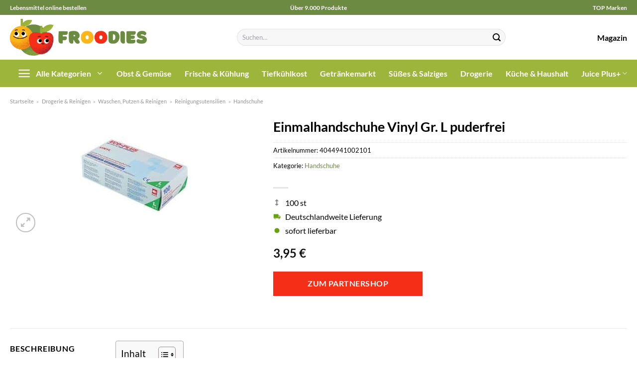

--- FILE ---
content_type: text/html; charset=UTF-8
request_url: https://www.froodies.de/einmalhandschuhe-vinyl-gr-l-puderfrei/
body_size: 34245
content:
<!DOCTYPE html>
<html lang="de" class="loading-site no-js">
<head><meta charset="UTF-8" /><script>if(navigator.userAgent.match(/MSIE|Internet Explorer/i)||navigator.userAgent.match(/Trident\/7\..*?rv:11/i)){var href=document.location.href;if(!href.match(/[?&]nowprocket/)){if(href.indexOf("?")==-1){if(href.indexOf("#")==-1){document.location.href=href+"?nowprocket=1"}else{document.location.href=href.replace("#","?nowprocket=1#")}}else{if(href.indexOf("#")==-1){document.location.href=href+"&nowprocket=1"}else{document.location.href=href.replace("#","&nowprocket=1#")}}}}</script><script>class RocketLazyLoadScripts{constructor(){this.v="1.2.3",this.triggerEvents=["keydown","mousedown","mousemove","touchmove","touchstart","touchend","wheel"],this.userEventHandler=this._triggerListener.bind(this),this.touchStartHandler=this._onTouchStart.bind(this),this.touchMoveHandler=this._onTouchMove.bind(this),this.touchEndHandler=this._onTouchEnd.bind(this),this.clickHandler=this._onClick.bind(this),this.interceptedClicks=[],window.addEventListener("pageshow",t=>{this.persisted=t.persisted}),window.addEventListener("DOMContentLoaded",()=>{this._preconnect3rdParties()}),this.delayedScripts={normal:[],async:[],defer:[]},this.trash=[],this.allJQueries=[]}_addUserInteractionListener(t){if(document.hidden){t._triggerListener();return}this.triggerEvents.forEach(e=>window.addEventListener(e,t.userEventHandler,{passive:!0})),window.addEventListener("touchstart",t.touchStartHandler,{passive:!0}),window.addEventListener("mousedown",t.touchStartHandler),document.addEventListener("visibilitychange",t.userEventHandler)}_removeUserInteractionListener(){this.triggerEvents.forEach(t=>window.removeEventListener(t,this.userEventHandler,{passive:!0})),document.removeEventListener("visibilitychange",this.userEventHandler)}_onTouchStart(t){"HTML"!==t.target.tagName&&(window.addEventListener("touchend",this.touchEndHandler),window.addEventListener("mouseup",this.touchEndHandler),window.addEventListener("touchmove",this.touchMoveHandler,{passive:!0}),window.addEventListener("mousemove",this.touchMoveHandler),t.target.addEventListener("click",this.clickHandler),this._renameDOMAttribute(t.target,"onclick","rocket-onclick"),this._pendingClickStarted())}_onTouchMove(t){window.removeEventListener("touchend",this.touchEndHandler),window.removeEventListener("mouseup",this.touchEndHandler),window.removeEventListener("touchmove",this.touchMoveHandler,{passive:!0}),window.removeEventListener("mousemove",this.touchMoveHandler),t.target.removeEventListener("click",this.clickHandler),this._renameDOMAttribute(t.target,"rocket-onclick","onclick"),this._pendingClickFinished()}_onTouchEnd(t){window.removeEventListener("touchend",this.touchEndHandler),window.removeEventListener("mouseup",this.touchEndHandler),window.removeEventListener("touchmove",this.touchMoveHandler,{passive:!0}),window.removeEventListener("mousemove",this.touchMoveHandler)}_onClick(t){t.target.removeEventListener("click",this.clickHandler),this._renameDOMAttribute(t.target,"rocket-onclick","onclick"),this.interceptedClicks.push(t),t.preventDefault(),t.stopPropagation(),t.stopImmediatePropagation(),this._pendingClickFinished()}_replayClicks(){window.removeEventListener("touchstart",this.touchStartHandler,{passive:!0}),window.removeEventListener("mousedown",this.touchStartHandler),this.interceptedClicks.forEach(t=>{t.target.dispatchEvent(new MouseEvent("click",{view:t.view,bubbles:!0,cancelable:!0}))})}_waitForPendingClicks(){return new Promise(t=>{this._isClickPending?this._pendingClickFinished=t:t()})}_pendingClickStarted(){this._isClickPending=!0}_pendingClickFinished(){this._isClickPending=!1}_renameDOMAttribute(t,e,r){t.hasAttribute&&t.hasAttribute(e)&&(event.target.setAttribute(r,event.target.getAttribute(e)),event.target.removeAttribute(e))}_triggerListener(){this._removeUserInteractionListener(this),"loading"===document.readyState?document.addEventListener("DOMContentLoaded",this._loadEverythingNow.bind(this)):this._loadEverythingNow()}_preconnect3rdParties(){let t=[];document.querySelectorAll("script[type=rocketlazyloadscript]").forEach(e=>{if(e.hasAttribute("src")){let r=new URL(e.src).origin;r!==location.origin&&t.push({src:r,crossOrigin:e.crossOrigin||"module"===e.getAttribute("data-rocket-type")})}}),t=[...new Map(t.map(t=>[JSON.stringify(t),t])).values()],this._batchInjectResourceHints(t,"preconnect")}async _loadEverythingNow(){this.lastBreath=Date.now(),this._delayEventListeners(this),this._delayJQueryReady(this),this._handleDocumentWrite(),this._registerAllDelayedScripts(),this._preloadAllScripts(),await this._loadScriptsFromList(this.delayedScripts.normal),await this._loadScriptsFromList(this.delayedScripts.defer),await this._loadScriptsFromList(this.delayedScripts.async);try{await this._triggerDOMContentLoaded(),await this._triggerWindowLoad()}catch(t){console.error(t)}window.dispatchEvent(new Event("rocket-allScriptsLoaded")),this._waitForPendingClicks().then(()=>{this._replayClicks()}),this._emptyTrash()}_registerAllDelayedScripts(){document.querySelectorAll("script[type=rocketlazyloadscript]").forEach(t=>{t.hasAttribute("data-rocket-src")?t.hasAttribute("async")&&!1!==t.async?this.delayedScripts.async.push(t):t.hasAttribute("defer")&&!1!==t.defer||"module"===t.getAttribute("data-rocket-type")?this.delayedScripts.defer.push(t):this.delayedScripts.normal.push(t):this.delayedScripts.normal.push(t)})}async _transformScript(t){return new Promise((await this._littleBreath(),navigator.userAgent.indexOf("Firefox/")>0||""===navigator.vendor)?e=>{let r=document.createElement("script");[...t.attributes].forEach(t=>{let e=t.nodeName;"type"!==e&&("data-rocket-type"===e&&(e="type"),"data-rocket-src"===e&&(e="src"),r.setAttribute(e,t.nodeValue))}),t.text&&(r.text=t.text),r.hasAttribute("src")?(r.addEventListener("load",e),r.addEventListener("error",e)):(r.text=t.text,e());try{t.parentNode.replaceChild(r,t)}catch(i){e()}}:async e=>{function r(){t.setAttribute("data-rocket-status","failed"),e()}try{let i=t.getAttribute("data-rocket-type"),n=t.getAttribute("data-rocket-src");t.text,i?(t.type=i,t.removeAttribute("data-rocket-type")):t.removeAttribute("type"),t.addEventListener("load",function r(){t.setAttribute("data-rocket-status","executed"),e()}),t.addEventListener("error",r),n?(t.removeAttribute("data-rocket-src"),t.src=n):t.src="data:text/javascript;base64,"+window.btoa(unescape(encodeURIComponent(t.text)))}catch(s){r()}})}async _loadScriptsFromList(t){let e=t.shift();return e&&e.isConnected?(await this._transformScript(e),this._loadScriptsFromList(t)):Promise.resolve()}_preloadAllScripts(){this._batchInjectResourceHints([...this.delayedScripts.normal,...this.delayedScripts.defer,...this.delayedScripts.async],"preload")}_batchInjectResourceHints(t,e){var r=document.createDocumentFragment();t.forEach(t=>{let i=t.getAttribute&&t.getAttribute("data-rocket-src")||t.src;if(i){let n=document.createElement("link");n.href=i,n.rel=e,"preconnect"!==e&&(n.as="script"),t.getAttribute&&"module"===t.getAttribute("data-rocket-type")&&(n.crossOrigin=!0),t.crossOrigin&&(n.crossOrigin=t.crossOrigin),t.integrity&&(n.integrity=t.integrity),r.appendChild(n),this.trash.push(n)}}),document.head.appendChild(r)}_delayEventListeners(t){let e={};function r(t,r){!function t(r){!e[r]&&(e[r]={originalFunctions:{add:r.addEventListener,remove:r.removeEventListener},eventsToRewrite:[]},r.addEventListener=function(){arguments[0]=i(arguments[0]),e[r].originalFunctions.add.apply(r,arguments)},r.removeEventListener=function(){arguments[0]=i(arguments[0]),e[r].originalFunctions.remove.apply(r,arguments)});function i(t){return e[r].eventsToRewrite.indexOf(t)>=0?"rocket-"+t:t}}(t),e[t].eventsToRewrite.push(r)}function i(t,e){let r=t[e];Object.defineProperty(t,e,{get:()=>r||function(){},set(i){t["rocket"+e]=r=i}})}r(document,"DOMContentLoaded"),r(window,"DOMContentLoaded"),r(window,"load"),r(window,"pageshow"),r(document,"readystatechange"),i(document,"onreadystatechange"),i(window,"onload"),i(window,"onpageshow")}_delayJQueryReady(t){let e;function r(r){if(r&&r.fn&&!t.allJQueries.includes(r)){r.fn.ready=r.fn.init.prototype.ready=function(e){return t.domReadyFired?e.bind(document)(r):document.addEventListener("rocket-DOMContentLoaded",()=>e.bind(document)(r)),r([])};let i=r.fn.on;r.fn.on=r.fn.init.prototype.on=function(){if(this[0]===window){function t(t){return t.split(" ").map(t=>"load"===t||0===t.indexOf("load.")?"rocket-jquery-load":t).join(" ")}"string"==typeof arguments[0]||arguments[0]instanceof String?arguments[0]=t(arguments[0]):"object"==typeof arguments[0]&&Object.keys(arguments[0]).forEach(e=>{let r=arguments[0][e];delete arguments[0][e],arguments[0][t(e)]=r})}return i.apply(this,arguments),this},t.allJQueries.push(r)}e=r}r(window.jQuery),Object.defineProperty(window,"jQuery",{get:()=>e,set(t){r(t)}})}async _triggerDOMContentLoaded(){this.domReadyFired=!0,await this._littleBreath(),document.dispatchEvent(new Event("rocket-DOMContentLoaded")),await this._littleBreath(),window.dispatchEvent(new Event("rocket-DOMContentLoaded")),await this._littleBreath(),document.dispatchEvent(new Event("rocket-readystatechange")),await this._littleBreath(),document.rocketonreadystatechange&&document.rocketonreadystatechange()}async _triggerWindowLoad(){await this._littleBreath(),window.dispatchEvent(new Event("rocket-load")),await this._littleBreath(),window.rocketonload&&window.rocketonload(),await this._littleBreath(),this.allJQueries.forEach(t=>t(window).trigger("rocket-jquery-load")),await this._littleBreath();let t=new Event("rocket-pageshow");t.persisted=this.persisted,window.dispatchEvent(t),await this._littleBreath(),window.rocketonpageshow&&window.rocketonpageshow({persisted:this.persisted})}_handleDocumentWrite(){let t=new Map;document.write=document.writeln=function(e){let r=document.currentScript;r||console.error("WPRocket unable to document.write this: "+e);let i=document.createRange(),n=r.parentElement,s=t.get(r);void 0===s&&(s=r.nextSibling,t.set(r,s));let a=document.createDocumentFragment();i.setStart(a,0),a.appendChild(i.createContextualFragment(e)),n.insertBefore(a,s)}}async _littleBreath(){Date.now()-this.lastBreath>45&&(await this._requestAnimFrame(),this.lastBreath=Date.now())}async _requestAnimFrame(){return document.hidden?new Promise(t=>setTimeout(t)):new Promise(t=>requestAnimationFrame(t))}_emptyTrash(){this.trash.forEach(t=>t.remove())}static run(){let t=new RocketLazyLoadScripts;t._addUserInteractionListener(t)}}RocketLazyLoadScripts.run();</script>
	
	<link rel="profile" href="http://gmpg.org/xfn/11" />
	<link rel="pingback" href="https://www.froodies.de/xmlrpc.php" />

	<script type="rocketlazyloadscript">(function(html){html.className = html.className.replace(/\bno-js\b/,'js')})(document.documentElement);</script>
<meta name='robots' content='index, follow, max-image-preview:large, max-snippet:-1, max-video-preview:-1' />
<link rel="preload" href="https://www.froodies.de/wp-content/plugins/rate-my-post/public/css/fonts/ratemypost.ttf" type="font/ttf" as="font" crossorigin="anonymous"><meta name="viewport" content="width=device-width, initial-scale=1" />
	<!-- This site is optimized with the Yoast SEO plugin v26.7 - https://yoast.com/wordpress/plugins/seo/ -->
	<title>Einmalhandschuhe Vinyl Gr. L puderfrei online bestellen bei Froodies.de</title>
	<meta name="description" content="Auf Froodies.de, deinem Lebensmittelshop günstig Einmalhandschuhe Vinyl Gr. L puderfrei online bestellen ✓ Versand innerhalb Deutschland ✓" />
	<link rel="canonical" href="https://www.froodies.de/einmalhandschuhe-vinyl-gr-l-puderfrei/" />
	<meta property="og:locale" content="de_DE" />
	<meta property="og:type" content="article" />
	<meta property="og:title" content="Einmalhandschuhe Vinyl Gr. L puderfrei online bestellen bei Froodies.de" />
	<meta property="og:description" content="Auf Froodies.de, deinem Lebensmittelshop günstig Einmalhandschuhe Vinyl Gr. L puderfrei online bestellen ✓ Versand innerhalb Deutschland ✓" />
	<meta property="og:url" content="https://www.froodies.de/einmalhandschuhe-vinyl-gr-l-puderfrei/" />
	<meta property="og:site_name" content="Froodies.de" />
	<meta property="article:modified_time" content="2025-07-11T20:16:24+00:00" />
	<meta property="og:image" content="https://www.froodies.de/wp-content/uploads/2023/10/4510073770_4044941002101_01.jpg" />
	<meta property="og:image:width" content="250" />
	<meta property="og:image:height" content="250" />
	<meta property="og:image:type" content="image/jpeg" />
	<meta name="twitter:card" content="summary_large_image" />
	<meta name="twitter:label1" content="Geschätzte Lesezeit" />
	<meta name="twitter:data1" content="5 Minuten" />
	<script type="application/ld+json" class="yoast-schema-graph">{"@context":"https://schema.org","@graph":[{"@type":"WebPage","@id":"https://www.froodies.de/einmalhandschuhe-vinyl-gr-l-puderfrei/","url":"https://www.froodies.de/einmalhandschuhe-vinyl-gr-l-puderfrei/","name":"Einmalhandschuhe Vinyl Gr. L puderfrei online bestellen bei Froodies.de","isPartOf":{"@id":"https://www.froodies.de/#website"},"primaryImageOfPage":{"@id":"https://www.froodies.de/einmalhandschuhe-vinyl-gr-l-puderfrei/#primaryimage"},"image":{"@id":"https://www.froodies.de/einmalhandschuhe-vinyl-gr-l-puderfrei/#primaryimage"},"thumbnailUrl":"https://www.froodies.de/wp-content/uploads/2023/10/4510073770_4044941002101_01.jpg","datePublished":"2023-10-15T22:03:43+00:00","dateModified":"2025-07-11T20:16:24+00:00","description":"Auf Froodies.de, deinem Lebensmittelshop günstig Einmalhandschuhe Vinyl Gr. L puderfrei online bestellen ✓ Versand innerhalb Deutschland ✓","breadcrumb":{"@id":"https://www.froodies.de/einmalhandschuhe-vinyl-gr-l-puderfrei/#breadcrumb"},"inLanguage":"de","potentialAction":[{"@type":"ReadAction","target":["https://www.froodies.de/einmalhandschuhe-vinyl-gr-l-puderfrei/"]}]},{"@type":"ImageObject","inLanguage":"de","@id":"https://www.froodies.de/einmalhandschuhe-vinyl-gr-l-puderfrei/#primaryimage","url":"https://www.froodies.de/wp-content/uploads/2023/10/4510073770_4044941002101_01.jpg","contentUrl":"https://www.froodies.de/wp-content/uploads/2023/10/4510073770_4044941002101_01.jpg","width":250,"height":250,"caption":"Einmalhandschuhe Vinyl Gr. L puderfrei"},{"@type":"BreadcrumbList","@id":"https://www.froodies.de/einmalhandschuhe-vinyl-gr-l-puderfrei/#breadcrumb","itemListElement":[{"@type":"ListItem","position":1,"name":"Startseite","item":"https://www.froodies.de/"},{"@type":"ListItem","position":2,"name":"Shop","item":"https://www.froodies.de/shop/"},{"@type":"ListItem","position":3,"name":"Einmalhandschuhe Vinyl Gr. L puderfrei"}]},{"@type":"WebSite","@id":"https://www.froodies.de/#website","url":"https://www.froodies.de/","name":"Froodies.de","description":"dein Online Supermarkt","publisher":{"@id":"https://www.froodies.de/#organization"},"potentialAction":[{"@type":"SearchAction","target":{"@type":"EntryPoint","urlTemplate":"https://www.froodies.de/?s={search_term_string}"},"query-input":{"@type":"PropertyValueSpecification","valueRequired":true,"valueName":"search_term_string"}}],"inLanguage":"de"},{"@type":"Organization","@id":"https://www.froodies.de/#organization","name":"Froodies.de","url":"https://www.froodies.de/","logo":{"@type":"ImageObject","inLanguage":"de","@id":"https://www.froodies.de/#/schema/logo/image/","url":"https://www.froodies.de/wp-content/uploads/2023/10/froodies-de-favicon.png","contentUrl":"https://www.froodies.de/wp-content/uploads/2023/10/froodies-de-favicon.png","width":100,"height":100,"caption":"Froodies.de"},"image":{"@id":"https://www.froodies.de/#/schema/logo/image/"}}]}</script>
	<!-- / Yoast SEO plugin. -->



<link rel='prefetch' href='https://www.froodies.de/wp-content/themes/flatsome/assets/js/flatsome.js?ver=a0a7aee297766598a20e' />
<link rel='prefetch' href='https://www.froodies.de/wp-content/themes/flatsome/assets/js/chunk.slider.js?ver=3.18.6' />
<link rel='prefetch' href='https://www.froodies.de/wp-content/themes/flatsome/assets/js/chunk.popups.js?ver=3.18.6' />
<link rel='prefetch' href='https://www.froodies.de/wp-content/themes/flatsome/assets/js/chunk.tooltips.js?ver=3.18.6' />
<link rel='prefetch' href='https://www.froodies.de/wp-content/themes/flatsome/assets/js/woocommerce.js?ver=49415fe6a9266f32f1f2' />
<style id='wp-img-auto-sizes-contain-inline-css' type='text/css'>
img:is([sizes=auto i],[sizes^="auto," i]){contain-intrinsic-size:3000px 1500px}
/*# sourceURL=wp-img-auto-sizes-contain-inline-css */
</style>
<link data-minify="1" rel='stylesheet' id='maintenanceLayer-css' href='https://www.froodies.de/wp-content/cache/min/1/wp-content/plugins/dailylead_maintenance/css/layer.css?ver=1765708769' type='text/css' media='all' />
<link data-minify="1" rel='stylesheet' id='rate-my-post-css' href='https://www.froodies.de/wp-content/cache/min/1/wp-content/plugins/rate-my-post/public/css/rate-my-post.css?ver=1765708769' type='text/css' media='all' />
<style id='rate-my-post-inline-css' type='text/css'>
.rmp-widgets-container p {  font-size: 12px;}.rmp-rating-widget .rmp-icon--ratings {  font-size: 12px;}
/*# sourceURL=rate-my-post-inline-css */
</style>
<link rel='stylesheet' id='photoswipe-css' href='https://www.froodies.de/wp-content/plugins/woocommerce/assets/css/photoswipe/photoswipe.min.css?ver=9.4.2' type='text/css' media='all' />
<link rel='stylesheet' id='photoswipe-default-skin-css' href='https://www.froodies.de/wp-content/plugins/woocommerce/assets/css/photoswipe/default-skin/default-skin.min.css?ver=9.4.2' type='text/css' media='all' />
<style id='woocommerce-inline-inline-css' type='text/css'>
.woocommerce form .form-row .required { visibility: visible; }
/*# sourceURL=woocommerce-inline-inline-css */
</style>
<link rel='stylesheet' id='ez-toc-css' href='https://www.froodies.de/wp-content/plugins/easy-table-of-contents/assets/css/screen.min.css?ver=2.0.80' type='text/css' media='all' />
<style id='ez-toc-inline-css' type='text/css'>
div#ez-toc-container .ez-toc-title {font-size: 120%;}div#ez-toc-container .ez-toc-title {font-weight: 500;}div#ez-toc-container ul li , div#ez-toc-container ul li a {font-size: 95%;}div#ez-toc-container ul li , div#ez-toc-container ul li a {font-weight: 500;}div#ez-toc-container nav ul ul li {font-size: 90%;}.ez-toc-box-title {font-weight: bold; margin-bottom: 10px; text-align: center; text-transform: uppercase; letter-spacing: 1px; color: #666; padding-bottom: 5px;position:absolute;top:-4%;left:5%;background-color: inherit;transition: top 0.3s ease;}.ez-toc-box-title.toc-closed {top:-25%;}
.ez-toc-container-direction {direction: ltr;}.ez-toc-counter ul{counter-reset: item ;}.ez-toc-counter nav ul li a::before {content: counters(item, '.', decimal) '. ';display: inline-block;counter-increment: item;flex-grow: 0;flex-shrink: 0;margin-right: .2em; float: left; }.ez-toc-widget-direction {direction: ltr;}.ez-toc-widget-container ul{counter-reset: item ;}.ez-toc-widget-container nav ul li a::before {content: counters(item, '.', decimal) '. ';display: inline-block;counter-increment: item;flex-grow: 0;flex-shrink: 0;margin-right: .2em; float: left; }
/*# sourceURL=ez-toc-inline-css */
</style>
<link data-minify="1" rel='stylesheet' id='flatsome-main-css' href='https://www.froodies.de/wp-content/cache/min/1/wp-content/themes/flatsome/assets/css/flatsome.css?ver=1765708769' type='text/css' media='all' />
<style id='flatsome-main-inline-css' type='text/css'>
@font-face {
				font-family: "fl-icons";
				font-display: block;
				src: url(https://www.froodies.de/wp-content/themes/flatsome/assets/css/icons/fl-icons.eot?v=3.18.6);
				src:
					url(https://www.froodies.de/wp-content/themes/flatsome/assets/css/icons/fl-icons.eot#iefix?v=3.18.6) format("embedded-opentype"),
					url(https://www.froodies.de/wp-content/themes/flatsome/assets/css/icons/fl-icons.woff2?v=3.18.6) format("woff2"),
					url(https://www.froodies.de/wp-content/themes/flatsome/assets/css/icons/fl-icons.ttf?v=3.18.6) format("truetype"),
					url(https://www.froodies.de/wp-content/themes/flatsome/assets/css/icons/fl-icons.woff?v=3.18.6) format("woff"),
					url(https://www.froodies.de/wp-content/themes/flatsome/assets/css/icons/fl-icons.svg?v=3.18.6#fl-icons) format("svg");
			}
/*# sourceURL=flatsome-main-inline-css */
</style>
<link data-minify="1" rel='stylesheet' id='flatsome-shop-css' href='https://www.froodies.de/wp-content/cache/min/1/wp-content/themes/flatsome/assets/css/flatsome-shop.css?ver=1765708769' type='text/css' media='all' />
<script data-minify="1" type="text/javascript" src="https://www.froodies.de/wp-content/cache/min/1/wp-content/plugins/dailylead_maintenance/js/layerShow.js?ver=1765708769" id="maintenanceLayerShow-js" defer></script>
<script data-minify="1" type="text/javascript" src="https://www.froodies.de/wp-content/cache/min/1/wp-content/plugins/dailylead_maintenance/js/layer.js?ver=1765708769" id="maintenanceLayer-js" defer></script>
<script type="rocketlazyloadscript" data-rocket-type="text/javascript" data-rocket-src="https://www.froodies.de/wp-includes/js/jquery/jquery.min.js?ver=3.7.1" id="jquery-core-js" defer></script>
<script type="rocketlazyloadscript" data-rocket-type="text/javascript" data-rocket-src="https://www.froodies.de/wp-content/plugins/woocommerce/assets/js/jquery-blockui/jquery.blockUI.min.js?ver=2.7.0-wc.9.4.2" id="jquery-blockui-js" data-wp-strategy="defer" defer></script>
<script type="text/javascript" id="wc-add-to-cart-js-extra">
/* <![CDATA[ */
var wc_add_to_cart_params = {"ajax_url":"/wp-admin/admin-ajax.php","wc_ajax_url":"/?wc-ajax=%%endpoint%%","i18n_view_cart":"Warenkorb anzeigen","cart_url":"https://www.froodies.de","is_cart":"","cart_redirect_after_add":"no"};
//# sourceURL=wc-add-to-cart-js-extra
/* ]]> */
</script>
<script type="rocketlazyloadscript" data-rocket-type="text/javascript" data-rocket-src="https://www.froodies.de/wp-content/plugins/woocommerce/assets/js/frontend/add-to-cart.min.js?ver=9.4.2" id="wc-add-to-cart-js" defer="defer" data-wp-strategy="defer"></script>
<script type="rocketlazyloadscript" data-rocket-type="text/javascript" data-rocket-src="https://www.froodies.de/wp-content/plugins/woocommerce/assets/js/photoswipe/photoswipe.min.js?ver=4.1.1-wc.9.4.2" id="photoswipe-js" defer="defer" data-wp-strategy="defer"></script>
<script type="rocketlazyloadscript" data-rocket-type="text/javascript" data-rocket-src="https://www.froodies.de/wp-content/plugins/woocommerce/assets/js/photoswipe/photoswipe-ui-default.min.js?ver=4.1.1-wc.9.4.2" id="photoswipe-ui-default-js" defer="defer" data-wp-strategy="defer"></script>
<script type="text/javascript" id="wc-single-product-js-extra">
/* <![CDATA[ */
var wc_single_product_params = {"i18n_required_rating_text":"Bitte w\u00e4hle eine Bewertung","review_rating_required":"yes","flexslider":{"rtl":false,"animation":"slide","smoothHeight":true,"directionNav":false,"controlNav":"thumbnails","slideshow":false,"animationSpeed":500,"animationLoop":false,"allowOneSlide":false},"zoom_enabled":"","zoom_options":[],"photoswipe_enabled":"1","photoswipe_options":{"shareEl":false,"closeOnScroll":false,"history":false,"hideAnimationDuration":0,"showAnimationDuration":0},"flexslider_enabled":""};
//# sourceURL=wc-single-product-js-extra
/* ]]> */
</script>
<script type="rocketlazyloadscript" data-rocket-type="text/javascript" data-rocket-src="https://www.froodies.de/wp-content/plugins/woocommerce/assets/js/frontend/single-product.min.js?ver=9.4.2" id="wc-single-product-js" defer="defer" data-wp-strategy="defer"></script>
<script type="rocketlazyloadscript" data-rocket-type="text/javascript" data-rocket-src="https://www.froodies.de/wp-content/plugins/woocommerce/assets/js/js-cookie/js.cookie.min.js?ver=2.1.4-wc.9.4.2" id="js-cookie-js" data-wp-strategy="defer" defer></script>
<style>.woocommerce-product-gallery{ opacity: 1 !important; }</style><script type="rocketlazyloadscript">
  var _paq = window._paq = window._paq || [];
  /* tracker methods like "setCustomDimension" should be called before "trackPageView" */
  _paq.push(['trackPageView']);
  _paq.push(['enableLinkTracking']);
  (function() {
    var u="https://stats.dailylead.de/";
    _paq.push(['setTrackerUrl', u+'matomo.php']);
    _paq.push(['setSiteId', '174']);
    var d=document, g=d.createElement('script'), s=d.getElementsByTagName('script')[0];
    g.async=true; g.src=u+'matomo.js'; s.parentNode.insertBefore(g,s);
  })();
</script>
<script type="rocketlazyloadscript" data-minify="1" data-host="https://digistats.de" data-dnt="false" data-rocket-src="https://www.froodies.de/wp-content/cache/min/1/js/script.js?ver=1765708770" id="ZwSg9rf6GA" async defer></script>	<noscript><style>.woocommerce-product-gallery{ opacity: 1 !important; }</style></noscript>
	<style class='wp-fonts-local' type='text/css'>
@font-face{font-family:Inter;font-style:normal;font-weight:300 900;font-display:fallback;src:url('https://www.froodies.de/wp-content/plugins/woocommerce/assets/fonts/Inter-VariableFont_slnt,wght.woff2') format('woff2');font-stretch:normal;}
@font-face{font-family:Cardo;font-style:normal;font-weight:400;font-display:fallback;src:url('https://www.froodies.de/wp-content/plugins/woocommerce/assets/fonts/cardo_normal_400.woff2') format('woff2');}
</style>
<link rel="icon" href="https://www.froodies.de/wp-content/uploads/2023/10/cropped-froodies-de-favicon-32x32.png" sizes="32x32" />
<link rel="icon" href="https://www.froodies.de/wp-content/uploads/2023/10/cropped-froodies-de-favicon-192x192.png" sizes="192x192" />
<link rel="apple-touch-icon" href="https://www.froodies.de/wp-content/uploads/2023/10/cropped-froodies-de-favicon-180x180.png" />
<meta name="msapplication-TileImage" content="https://www.froodies.de/wp-content/uploads/2023/10/cropped-froodies-de-favicon-270x270.png" />
<style id="custom-css" type="text/css">:root {--primary-color: #6c8a42;--fs-color-primary: #6c8a42;--fs-color-secondary: #6c8a42;--fs-color-success: #7a9c59;--fs-color-alert: #b20000;--fs-experimental-link-color: #6c8a42;--fs-experimental-link-color-hover: #000000;}.tooltipster-base {--tooltip-color: #fff;--tooltip-bg-color: #000;}.off-canvas-right .mfp-content, .off-canvas-left .mfp-content {--drawer-width: 300px;}.off-canvas .mfp-content.off-canvas-cart {--drawer-width: 360px;}.container-width, .full-width .ubermenu-nav, .container, .row{max-width: 1270px}.row.row-collapse{max-width: 1240px}.row.row-small{max-width: 1262.5px}.row.row-large{max-width: 1300px}.header-main{height: 90px}#logo img{max-height: 90px}#logo{width:275px;}.header-bottom{min-height: 55px}.header-top{min-height: 30px}.transparent .header-main{height: 90px}.transparent #logo img{max-height: 90px}.has-transparent + .page-title:first-of-type,.has-transparent + #main > .page-title,.has-transparent + #main > div > .page-title,.has-transparent + #main .page-header-wrapper:first-of-type .page-title{padding-top: 170px;}.header.show-on-scroll,.stuck .header-main{height:70px!important}.stuck #logo img{max-height: 70px!important}.search-form{ width: 60%;}.header-bg-color {background-color: #ffffff}.header-bottom {background-color: #9db53a}.stuck .header-main .nav > li > a{line-height: 50px }.header-bottom-nav > li > a{line-height: 16px }@media (max-width: 549px) {.header-main{height: 70px}#logo img{max-height: 70px}}.header-top{background-color:#6c8a42!important;}body{color: #000000}h1,h2,h3,h4,h5,h6,.heading-font{color: #000000;}body{font-family: Lato, sans-serif;}body {font-weight: 400;font-style: normal;}.nav > li > a {font-family: Lato, sans-serif;}.mobile-sidebar-levels-2 .nav > li > ul > li > a {font-family: Lato, sans-serif;}.nav > li > a,.mobile-sidebar-levels-2 .nav > li > ul > li > a {font-weight: 700;font-style: normal;}h1,h2,h3,h4,h5,h6,.heading-font, .off-canvas-center .nav-sidebar.nav-vertical > li > a{font-family: Lato, sans-serif;}h1,h2,h3,h4,h5,h6,.heading-font,.banner h1,.banner h2 {font-weight: 700;font-style: normal;}.alt-font{font-family: "Dancing Script", sans-serif;}.alt-font {font-weight: 400!important;font-style: normal!important;}.header:not(.transparent) .header-nav-main.nav > li > a {color: #000000;}.header:not(.transparent) .header-bottom-nav.nav > li > a{color: #ffffff;}.widget:where(:not(.widget_shopping_cart)) a{color: #000000;}.widget:where(:not(.widget_shopping_cart)) a:hover{color: #6c8a42;}.widget .tagcloud a:hover{border-color: #6c8a42; background-color: #6c8a42;}.current .breadcrumb-step, [data-icon-label]:after, .button#place_order,.button.checkout,.checkout-button,.single_add_to_cart_button.button, .sticky-add-to-cart-select-options-button{background-color: #f52e18!important }.has-equal-box-heights .box-image {padding-top: 100%;}@media screen and (min-width: 550px){.products .box-vertical .box-image{min-width: 300px!important;width: 300px!important;}}.header-main .social-icons,.header-main .cart-icon strong,.header-main .menu-title,.header-main .header-button > .button.is-outline,.header-main .nav > li > a > i:not(.icon-angle-down){color: #000000!important;}.header-main .header-button > .button.is-outline,.header-main .cart-icon strong:after,.header-main .cart-icon strong{border-color: #000000!important;}.header-main .header-button > .button:not(.is-outline){background-color: #000000!important;}.header-main .current-dropdown .cart-icon strong,.header-main .header-button > .button:hover,.header-main .header-button > .button:hover i,.header-main .header-button > .button:hover span{color:#FFF!important;}.header-main .menu-title:hover,.header-main .social-icons a:hover,.header-main .header-button > .button.is-outline:hover,.header-main .nav > li > a:hover > i:not(.icon-angle-down){color: #000000!important;}.header-main .current-dropdown .cart-icon strong,.header-main .header-button > .button:hover{background-color: #000000!important;}.header-main .current-dropdown .cart-icon strong:after,.header-main .current-dropdown .cart-icon strong,.header-main .header-button > .button:hover{border-color: #000000!important;}.absolute-footer, html{background-color: #ffffff}.page-title-small + main .product-container > .row{padding-top:0;}.header-vertical-menu__opener {width: 200px}.header-vertical-menu__fly-out {width: 200px}.header-vertical-menu__opener{color: #ffffff}.header-vertical-menu__opener{background-color: #9db53a}.header-vertical-menu__fly-out{background-color: #ffffff}.nav-vertical-fly-out > li + li {border-top-width: 1px; border-top-style: solid;}.header-vertical-menu__fly-out .nav-vertical-fly-out > li.menu-item > a {color: #000000;}/* Custom CSS */.header-vertical-menu__fly-out .current-dropdown.menu-item .nav-dropdown {display: block;}.header-vertical-menu__opener {font-size: initial;}.off-canvas-right .mfp-content, .off-canvas-left .mfp-content {max-width: 320px;width:100%}.off-canvas-left.mfp-ready .mfp-close {color: black;}.product-summary .woocommerce-Price-currencySymbol {font-size: inherit;vertical-align: inherit;margin-top: inherit;}.product-section-title-related {text-align: center;padding-top: 45px;}.yith-wcwl-add-to-wishlist {margin-top: 10px;margin-bottom: 30px;}.page-title {margin-top: 20px;}@media screen and (min-width: 850px) {.page-title-inner {padding-top: 0;min-height: auto;}}/*** START Sticky Banner ***/.sticky-add-to-cart__product img {display: none;}.sticky-add-to-cart__product .product-title-small {display: none;}.sticky-add-to-cart--active .cart {padding-top: 5px;padding-bottom: 5px;max-width: 250px;flex-grow: 1;font-size: smaller;margin-bottom: 0;}.sticky-add-to-cart.sticky-add-to-cart--active .single_add_to_cart_button{margin: 0;padding-top: 10px;padding-bottom: 10px;border-radius: 99px;width: 100%;line-height: 1.5;}.single_add_to_cart_button,.sticky-add-to-cart:not(.sticky-add-to-cart--active) .single_add_to_cart_button {padding: 5px;max-width: 300px;width:100%;margin:0;}.sticky-add-to-cart--active {-webkit-backdrop-filter: blur(7px);backdrop-filter: blur(7px);display: flex;justify-content: center;padding: 3px 10px;}.sticky-add-to-cart__product .product-title-small {height: 14px;overflow: hidden;}.sticky-add-to-cart--active .woocommerce-variation-price, .sticky-add-to-cart--active .product-page-price {font-size: 24px;}.sticky-add-to-cart--active .price del {font-size: 50%;margin-bottom: 4px;}.sticky-add-to-cart--active .price del::after {width: 50%;}.sticky-add-to-cart__product {margin-right: 5px;}/*** END Sticky Banner ***/.yadore {display: grid;grid-template-columns: repeat(4,minmax(0,1fr));gap:1rem;}.col-4 .yadore {display: grid;grid-template-columns: repeat(4,minmax(0,1fr));gap:1rem;}.yadore .yadore-item {background: #fff;border-radius: 15px;}.yadore .yadore-item li.delivery_time,.yadore .yadore-item li.stock_status,.yadore .yadore-item li.stock_status.nicht {list-style-type: none;padding: 0px 0 0px 24px;margin: 0px!important;}.yadore .yadore-item img:not(.logo) {min-height: 170px;max-height: 170px;}.yadore .yadore-item img.logo {max-width: 70px;max-height: 30px;}.ayo-logo-name {margin-top: 12px;display: block;white-space: nowrap;font-size: xx-small;}.product-info {display: flex;flex-direction: column;padding-bottom: 0;}.product-info.product-title {order: 1;}.product-info .is-divider {order: 2;}.product-info .product-short-description {order: 3;}.product-info .product-short-description li {list-style-type: none;padding: 0px 0 0px 24px;margin: 0px 0px 3px 0px!important;}.product-info .product-short-description li.dimensions {background: url([data-uri]) no-repeat left center;}li.delivery_time,.product-info .product-short-description li.delivery_time {background: url([data-uri]) no-repeat left center;}li.delivery_time,.product-info .product-short-description li.delivery_time {background: url([data-uri]) no-repeat left center;}li.stock_status,.product-info .product-short-description li.stock_status {background: url([data-uri]) no-repeat left center;}li.stock_status.nicht,.product-info .product-short-description li.stock_status.nicht {background: url([data-uri]) no-repeat left center;}.product-info .price-wrapper {order: 4;}.product-info .price-wrapper .price {margin: 0;}.product-info .cart,.product-info .sticky-add-to-cart-wrapper {order:5;margin: 25px 0;}.product-info .yith-wcwl-add-to-wishlist {order: 6;margin: 0;}.overflow-hidden { overflow: hidden;}.overflow-hidden.banner h3 {line-height: 0;}.nowrap { white-space: nowrap;}.height-40 {height: 40px !important;}.m-0 {margin: 0 !important;}a.stretched-link:after {position: absolute;top: 0;right: 0;bottom: 0;left: 0;pointer-events: auto;content: "";background-color: rgba(0,0,0,0.0);z-index: 1;}.z-index-0 {z-index: 0;}.z-index-10 {z-index: 10;}.price del {text-decoration-line: none;position: relative;}.price del::after {content: '';position: absolute;border-top: 2px solid red;width: 100%;height: 100%;left: 0;transform: rotate(-10deg);top: 50%;}.product-small.box .box-image .image-cover img {object-fit: contain;}.product-small.box .box-image {text-align: center;}.product-small.box .box-text .title-wrapper {max-height: 75px;overflow: hidden;margin-bottom: 15px;}.woocommerce-product-gallery__wrapper .woocommerce-product-gallery__image a img {max-height: 420px;width: auto;margin: 0 auto;display: block;}.has-equal-box-heights .box-image img {-o-object-fit: contain;object-fit: contain;}/* START Mobile Menu */.off-canvas-left .mfp-content, .off-canvas-right .mfp-content {width: 85%;max-width: 360px;}.off-canvas-left .mfp-content .nav>li>a, .off-canvas-right .mfp-content .nav>li>a,.mobile-sidebar-levels-2 .nav-slide>li>.sub-menu>li:not(.nav-slide-header)>a, .mobile-sidebar-levels-2 .nav-slide>li>ul.children>li:not(.nav-slide-header)>a {font-size: 1.1em;color: #000;}.mobile-sidebar-levels-2 .nav-slide>li>.sub-menu>li:not(.nav-slide-header)>a, .mobile-sidebar-levels-2 .nav-slide>li>ul.children>li:not(.nav-slide-header)>a {text-transform: none;}/* END Mobile Menu *//*** START MENU frühes umschalten auf MobileCSS ***/@media (min-width: 850px) and (max-width: 1190px) {header [data-show=show-for-medium], header .show-for-medium {display: block !important;}}@media (max-width: 1190px) {header [data-show=hide-for-medium], header .hide-for-medium {display: none !important;}.medium-logo-center .logo {-webkit-box-ordinal-group: 2;-ms-flex-order: 2;order: 2;}header .show-for-medium.flex-right {-webkit-box-ordinal-group: 3;-ms-flex-order: 3;order: 3;}.medium-logo-center .logo img {margin: 0 auto;}}/*** END MENUfrühes umschalten auf MobileCSS ***/.product-small.box .box-image {aspect-ratio: 1/1;}.product-small.box .box-image img {width: auto;max-height: 250px;}#masthead .flex-left .header-nav.header-nav-main.nav.nav-left {-webkit-box-pack: center;-ms-flex-pack: center;justify-content: center;}.logo-left .logo {margin-left: 0;margin-right: 0px;}.product-title a {color: #000000;}.product-title a:hover {color: var(--fs-experimental-link-color);}/* Custom CSS Tablet */@media (max-width: 849px){.nav li a,.nav-vertical>li>ul li a,.nav-slide-header .toggle,.mobile-sidebar-levels-2 .nav-slide>li>ul.children>li>a, .mobile-sidebar-levels-2 .nav-slide>li>.sub-menu>li>a {color: #000 !important;opacity: 1;}/*** START Sticky Banner ***/.sticky-add-to-cart--active {justify-content: space-between;font-size: .9em;}/*** END Sticky Banner ***/.post-title.is-large {font-size: 1.75em;}.product-small.box .box-image img {width: auto;max-height: 150px;}}/* Custom CSS Mobile */@media (max-width: 549px){/*** START Sticky Banner ***/.sticky-add-to-cart:not(.sticky-add-to-cart--active) {width: 100% !important;max-width: 100%;}.sticky-add-to-cart:not(.sticky-add-to-cart--active) .single_add_to_cart_button {padding: 5px 25px;max-width: 100%;}/*** END Sticky Banner ***/.single_add_to_cart_button {padding: 5px 25px;max-width: 100%;width: 100%;}.yadore,.col-4 .yadore {grid-template-columns: repeat(1,minmax(0,1fr));}}.label-new.menu-item > a:after{content:"Neu";}.label-hot.menu-item > a:after{content:"Hot";}.label-sale.menu-item > a:after{content:"Aktion";}.label-popular.menu-item > a:after{content:"Beliebt";}</style><style id="kirki-inline-styles">/* latin-ext */
@font-face {
  font-family: 'Lato';
  font-style: normal;
  font-weight: 400;
  font-display: swap;
  src: url(https://www.froodies.de/wp-content/fonts/lato/S6uyw4BMUTPHjxAwXjeu.woff2) format('woff2');
  unicode-range: U+0100-02BA, U+02BD-02C5, U+02C7-02CC, U+02CE-02D7, U+02DD-02FF, U+0304, U+0308, U+0329, U+1D00-1DBF, U+1E00-1E9F, U+1EF2-1EFF, U+2020, U+20A0-20AB, U+20AD-20C0, U+2113, U+2C60-2C7F, U+A720-A7FF;
}
/* latin */
@font-face {
  font-family: 'Lato';
  font-style: normal;
  font-weight: 400;
  font-display: swap;
  src: url(https://www.froodies.de/wp-content/fonts/lato/S6uyw4BMUTPHjx4wXg.woff2) format('woff2');
  unicode-range: U+0000-00FF, U+0131, U+0152-0153, U+02BB-02BC, U+02C6, U+02DA, U+02DC, U+0304, U+0308, U+0329, U+2000-206F, U+20AC, U+2122, U+2191, U+2193, U+2212, U+2215, U+FEFF, U+FFFD;
}
/* latin-ext */
@font-face {
  font-family: 'Lato';
  font-style: normal;
  font-weight: 700;
  font-display: swap;
  src: url(https://www.froodies.de/wp-content/fonts/lato/S6u9w4BMUTPHh6UVSwaPGR_p.woff2) format('woff2');
  unicode-range: U+0100-02BA, U+02BD-02C5, U+02C7-02CC, U+02CE-02D7, U+02DD-02FF, U+0304, U+0308, U+0329, U+1D00-1DBF, U+1E00-1E9F, U+1EF2-1EFF, U+2020, U+20A0-20AB, U+20AD-20C0, U+2113, U+2C60-2C7F, U+A720-A7FF;
}
/* latin */
@font-face {
  font-family: 'Lato';
  font-style: normal;
  font-weight: 700;
  font-display: swap;
  src: url(https://www.froodies.de/wp-content/fonts/lato/S6u9w4BMUTPHh6UVSwiPGQ.woff2) format('woff2');
  unicode-range: U+0000-00FF, U+0131, U+0152-0153, U+02BB-02BC, U+02C6, U+02DA, U+02DC, U+0304, U+0308, U+0329, U+2000-206F, U+20AC, U+2122, U+2191, U+2193, U+2212, U+2215, U+FEFF, U+FFFD;
}/* vietnamese */
@font-face {
  font-family: 'Dancing Script';
  font-style: normal;
  font-weight: 400;
  font-display: swap;
  src: url(https://www.froodies.de/wp-content/fonts/dancing-script/If2cXTr6YS-zF4S-kcSWSVi_sxjsohD9F50Ruu7BMSo3Rep8ltA.woff2) format('woff2');
  unicode-range: U+0102-0103, U+0110-0111, U+0128-0129, U+0168-0169, U+01A0-01A1, U+01AF-01B0, U+0300-0301, U+0303-0304, U+0308-0309, U+0323, U+0329, U+1EA0-1EF9, U+20AB;
}
/* latin-ext */
@font-face {
  font-family: 'Dancing Script';
  font-style: normal;
  font-weight: 400;
  font-display: swap;
  src: url(https://www.froodies.de/wp-content/fonts/dancing-script/If2cXTr6YS-zF4S-kcSWSVi_sxjsohD9F50Ruu7BMSo3ROp8ltA.woff2) format('woff2');
  unicode-range: U+0100-02BA, U+02BD-02C5, U+02C7-02CC, U+02CE-02D7, U+02DD-02FF, U+0304, U+0308, U+0329, U+1D00-1DBF, U+1E00-1E9F, U+1EF2-1EFF, U+2020, U+20A0-20AB, U+20AD-20C0, U+2113, U+2C60-2C7F, U+A720-A7FF;
}
/* latin */
@font-face {
  font-family: 'Dancing Script';
  font-style: normal;
  font-weight: 400;
  font-display: swap;
  src: url(https://www.froodies.de/wp-content/fonts/dancing-script/If2cXTr6YS-zF4S-kcSWSVi_sxjsohD9F50Ruu7BMSo3Sup8.woff2) format('woff2');
  unicode-range: U+0000-00FF, U+0131, U+0152-0153, U+02BB-02BC, U+02C6, U+02DA, U+02DC, U+0304, U+0308, U+0329, U+2000-206F, U+20AC, U+2122, U+2191, U+2193, U+2212, U+2215, U+FEFF, U+FFFD;
}</style><noscript><style id="rocket-lazyload-nojs-css">.rll-youtube-player, [data-lazy-src]{display:none !important;}</style></noscript><link data-minify="1" rel='stylesheet' id='wc-blocks-style-css' href='https://www.froodies.de/wp-content/cache/min/1/wp-content/plugins/woocommerce/assets/client/blocks/wc-blocks.css?ver=1765708769' type='text/css' media='all' />
<style id='global-styles-inline-css' type='text/css'>
:root{--wp--preset--aspect-ratio--square: 1;--wp--preset--aspect-ratio--4-3: 4/3;--wp--preset--aspect-ratio--3-4: 3/4;--wp--preset--aspect-ratio--3-2: 3/2;--wp--preset--aspect-ratio--2-3: 2/3;--wp--preset--aspect-ratio--16-9: 16/9;--wp--preset--aspect-ratio--9-16: 9/16;--wp--preset--color--black: #000000;--wp--preset--color--cyan-bluish-gray: #abb8c3;--wp--preset--color--white: #ffffff;--wp--preset--color--pale-pink: #f78da7;--wp--preset--color--vivid-red: #cf2e2e;--wp--preset--color--luminous-vivid-orange: #ff6900;--wp--preset--color--luminous-vivid-amber: #fcb900;--wp--preset--color--light-green-cyan: #7bdcb5;--wp--preset--color--vivid-green-cyan: #00d084;--wp--preset--color--pale-cyan-blue: #8ed1fc;--wp--preset--color--vivid-cyan-blue: #0693e3;--wp--preset--color--vivid-purple: #9b51e0;--wp--preset--color--primary: #6c8a42;--wp--preset--color--secondary: #6c8a42;--wp--preset--color--success: #7a9c59;--wp--preset--color--alert: #b20000;--wp--preset--gradient--vivid-cyan-blue-to-vivid-purple: linear-gradient(135deg,rgb(6,147,227) 0%,rgb(155,81,224) 100%);--wp--preset--gradient--light-green-cyan-to-vivid-green-cyan: linear-gradient(135deg,rgb(122,220,180) 0%,rgb(0,208,130) 100%);--wp--preset--gradient--luminous-vivid-amber-to-luminous-vivid-orange: linear-gradient(135deg,rgb(252,185,0) 0%,rgb(255,105,0) 100%);--wp--preset--gradient--luminous-vivid-orange-to-vivid-red: linear-gradient(135deg,rgb(255,105,0) 0%,rgb(207,46,46) 100%);--wp--preset--gradient--very-light-gray-to-cyan-bluish-gray: linear-gradient(135deg,rgb(238,238,238) 0%,rgb(169,184,195) 100%);--wp--preset--gradient--cool-to-warm-spectrum: linear-gradient(135deg,rgb(74,234,220) 0%,rgb(151,120,209) 20%,rgb(207,42,186) 40%,rgb(238,44,130) 60%,rgb(251,105,98) 80%,rgb(254,248,76) 100%);--wp--preset--gradient--blush-light-purple: linear-gradient(135deg,rgb(255,206,236) 0%,rgb(152,150,240) 100%);--wp--preset--gradient--blush-bordeaux: linear-gradient(135deg,rgb(254,205,165) 0%,rgb(254,45,45) 50%,rgb(107,0,62) 100%);--wp--preset--gradient--luminous-dusk: linear-gradient(135deg,rgb(255,203,112) 0%,rgb(199,81,192) 50%,rgb(65,88,208) 100%);--wp--preset--gradient--pale-ocean: linear-gradient(135deg,rgb(255,245,203) 0%,rgb(182,227,212) 50%,rgb(51,167,181) 100%);--wp--preset--gradient--electric-grass: linear-gradient(135deg,rgb(202,248,128) 0%,rgb(113,206,126) 100%);--wp--preset--gradient--midnight: linear-gradient(135deg,rgb(2,3,129) 0%,rgb(40,116,252) 100%);--wp--preset--font-size--small: 13px;--wp--preset--font-size--medium: 20px;--wp--preset--font-size--large: 36px;--wp--preset--font-size--x-large: 42px;--wp--preset--font-family--inter: "Inter", sans-serif;--wp--preset--font-family--cardo: Cardo;--wp--preset--spacing--20: 0.44rem;--wp--preset--spacing--30: 0.67rem;--wp--preset--spacing--40: 1rem;--wp--preset--spacing--50: 1.5rem;--wp--preset--spacing--60: 2.25rem;--wp--preset--spacing--70: 3.38rem;--wp--preset--spacing--80: 5.06rem;--wp--preset--shadow--natural: 6px 6px 9px rgba(0, 0, 0, 0.2);--wp--preset--shadow--deep: 12px 12px 50px rgba(0, 0, 0, 0.4);--wp--preset--shadow--sharp: 6px 6px 0px rgba(0, 0, 0, 0.2);--wp--preset--shadow--outlined: 6px 6px 0px -3px rgb(255, 255, 255), 6px 6px rgb(0, 0, 0);--wp--preset--shadow--crisp: 6px 6px 0px rgb(0, 0, 0);}:where(body) { margin: 0; }.wp-site-blocks > .alignleft { float: left; margin-right: 2em; }.wp-site-blocks > .alignright { float: right; margin-left: 2em; }.wp-site-blocks > .aligncenter { justify-content: center; margin-left: auto; margin-right: auto; }:where(.is-layout-flex){gap: 0.5em;}:where(.is-layout-grid){gap: 0.5em;}.is-layout-flow > .alignleft{float: left;margin-inline-start: 0;margin-inline-end: 2em;}.is-layout-flow > .alignright{float: right;margin-inline-start: 2em;margin-inline-end: 0;}.is-layout-flow > .aligncenter{margin-left: auto !important;margin-right: auto !important;}.is-layout-constrained > .alignleft{float: left;margin-inline-start: 0;margin-inline-end: 2em;}.is-layout-constrained > .alignright{float: right;margin-inline-start: 2em;margin-inline-end: 0;}.is-layout-constrained > .aligncenter{margin-left: auto !important;margin-right: auto !important;}.is-layout-constrained > :where(:not(.alignleft):not(.alignright):not(.alignfull)){margin-left: auto !important;margin-right: auto !important;}body .is-layout-flex{display: flex;}.is-layout-flex{flex-wrap: wrap;align-items: center;}.is-layout-flex > :is(*, div){margin: 0;}body .is-layout-grid{display: grid;}.is-layout-grid > :is(*, div){margin: 0;}body{padding-top: 0px;padding-right: 0px;padding-bottom: 0px;padding-left: 0px;}a:where(:not(.wp-element-button)){text-decoration: none;}:root :where(.wp-element-button, .wp-block-button__link){background-color: #32373c;border-width: 0;color: #fff;font-family: inherit;font-size: inherit;font-style: inherit;font-weight: inherit;letter-spacing: inherit;line-height: inherit;padding-top: calc(0.667em + 2px);padding-right: calc(1.333em + 2px);padding-bottom: calc(0.667em + 2px);padding-left: calc(1.333em + 2px);text-decoration: none;text-transform: inherit;}.has-black-color{color: var(--wp--preset--color--black) !important;}.has-cyan-bluish-gray-color{color: var(--wp--preset--color--cyan-bluish-gray) !important;}.has-white-color{color: var(--wp--preset--color--white) !important;}.has-pale-pink-color{color: var(--wp--preset--color--pale-pink) !important;}.has-vivid-red-color{color: var(--wp--preset--color--vivid-red) !important;}.has-luminous-vivid-orange-color{color: var(--wp--preset--color--luminous-vivid-orange) !important;}.has-luminous-vivid-amber-color{color: var(--wp--preset--color--luminous-vivid-amber) !important;}.has-light-green-cyan-color{color: var(--wp--preset--color--light-green-cyan) !important;}.has-vivid-green-cyan-color{color: var(--wp--preset--color--vivid-green-cyan) !important;}.has-pale-cyan-blue-color{color: var(--wp--preset--color--pale-cyan-blue) !important;}.has-vivid-cyan-blue-color{color: var(--wp--preset--color--vivid-cyan-blue) !important;}.has-vivid-purple-color{color: var(--wp--preset--color--vivid-purple) !important;}.has-primary-color{color: var(--wp--preset--color--primary) !important;}.has-secondary-color{color: var(--wp--preset--color--secondary) !important;}.has-success-color{color: var(--wp--preset--color--success) !important;}.has-alert-color{color: var(--wp--preset--color--alert) !important;}.has-black-background-color{background-color: var(--wp--preset--color--black) !important;}.has-cyan-bluish-gray-background-color{background-color: var(--wp--preset--color--cyan-bluish-gray) !important;}.has-white-background-color{background-color: var(--wp--preset--color--white) !important;}.has-pale-pink-background-color{background-color: var(--wp--preset--color--pale-pink) !important;}.has-vivid-red-background-color{background-color: var(--wp--preset--color--vivid-red) !important;}.has-luminous-vivid-orange-background-color{background-color: var(--wp--preset--color--luminous-vivid-orange) !important;}.has-luminous-vivid-amber-background-color{background-color: var(--wp--preset--color--luminous-vivid-amber) !important;}.has-light-green-cyan-background-color{background-color: var(--wp--preset--color--light-green-cyan) !important;}.has-vivid-green-cyan-background-color{background-color: var(--wp--preset--color--vivid-green-cyan) !important;}.has-pale-cyan-blue-background-color{background-color: var(--wp--preset--color--pale-cyan-blue) !important;}.has-vivid-cyan-blue-background-color{background-color: var(--wp--preset--color--vivid-cyan-blue) !important;}.has-vivid-purple-background-color{background-color: var(--wp--preset--color--vivid-purple) !important;}.has-primary-background-color{background-color: var(--wp--preset--color--primary) !important;}.has-secondary-background-color{background-color: var(--wp--preset--color--secondary) !important;}.has-success-background-color{background-color: var(--wp--preset--color--success) !important;}.has-alert-background-color{background-color: var(--wp--preset--color--alert) !important;}.has-black-border-color{border-color: var(--wp--preset--color--black) !important;}.has-cyan-bluish-gray-border-color{border-color: var(--wp--preset--color--cyan-bluish-gray) !important;}.has-white-border-color{border-color: var(--wp--preset--color--white) !important;}.has-pale-pink-border-color{border-color: var(--wp--preset--color--pale-pink) !important;}.has-vivid-red-border-color{border-color: var(--wp--preset--color--vivid-red) !important;}.has-luminous-vivid-orange-border-color{border-color: var(--wp--preset--color--luminous-vivid-orange) !important;}.has-luminous-vivid-amber-border-color{border-color: var(--wp--preset--color--luminous-vivid-amber) !important;}.has-light-green-cyan-border-color{border-color: var(--wp--preset--color--light-green-cyan) !important;}.has-vivid-green-cyan-border-color{border-color: var(--wp--preset--color--vivid-green-cyan) !important;}.has-pale-cyan-blue-border-color{border-color: var(--wp--preset--color--pale-cyan-blue) !important;}.has-vivid-cyan-blue-border-color{border-color: var(--wp--preset--color--vivid-cyan-blue) !important;}.has-vivid-purple-border-color{border-color: var(--wp--preset--color--vivid-purple) !important;}.has-primary-border-color{border-color: var(--wp--preset--color--primary) !important;}.has-secondary-border-color{border-color: var(--wp--preset--color--secondary) !important;}.has-success-border-color{border-color: var(--wp--preset--color--success) !important;}.has-alert-border-color{border-color: var(--wp--preset--color--alert) !important;}.has-vivid-cyan-blue-to-vivid-purple-gradient-background{background: var(--wp--preset--gradient--vivid-cyan-blue-to-vivid-purple) !important;}.has-light-green-cyan-to-vivid-green-cyan-gradient-background{background: var(--wp--preset--gradient--light-green-cyan-to-vivid-green-cyan) !important;}.has-luminous-vivid-amber-to-luminous-vivid-orange-gradient-background{background: var(--wp--preset--gradient--luminous-vivid-amber-to-luminous-vivid-orange) !important;}.has-luminous-vivid-orange-to-vivid-red-gradient-background{background: var(--wp--preset--gradient--luminous-vivid-orange-to-vivid-red) !important;}.has-very-light-gray-to-cyan-bluish-gray-gradient-background{background: var(--wp--preset--gradient--very-light-gray-to-cyan-bluish-gray) !important;}.has-cool-to-warm-spectrum-gradient-background{background: var(--wp--preset--gradient--cool-to-warm-spectrum) !important;}.has-blush-light-purple-gradient-background{background: var(--wp--preset--gradient--blush-light-purple) !important;}.has-blush-bordeaux-gradient-background{background: var(--wp--preset--gradient--blush-bordeaux) !important;}.has-luminous-dusk-gradient-background{background: var(--wp--preset--gradient--luminous-dusk) !important;}.has-pale-ocean-gradient-background{background: var(--wp--preset--gradient--pale-ocean) !important;}.has-electric-grass-gradient-background{background: var(--wp--preset--gradient--electric-grass) !important;}.has-midnight-gradient-background{background: var(--wp--preset--gradient--midnight) !important;}.has-small-font-size{font-size: var(--wp--preset--font-size--small) !important;}.has-medium-font-size{font-size: var(--wp--preset--font-size--medium) !important;}.has-large-font-size{font-size: var(--wp--preset--font-size--large) !important;}.has-x-large-font-size{font-size: var(--wp--preset--font-size--x-large) !important;}.has-inter-font-family{font-family: var(--wp--preset--font-family--inter) !important;}.has-cardo-font-family{font-family: var(--wp--preset--font-family--cardo) !important;}
/*# sourceURL=global-styles-inline-css */
</style>
</head>

<body class="wp-singular product-template-default single single-product postid-1685 wp-theme-flatsome wp-child-theme-flatsome-child theme-flatsome woocommerce woocommerce-page woocommerce-no-js lightbox nav-dropdown-has-arrow nav-dropdown-has-shadow nav-dropdown-has-border mobile-submenu-slide mobile-submenu-slide-levels-2">


<a class="skip-link screen-reader-text" href="#main">Zum Inhalt springen</a>

<div id="wrapper">

	
	<header id="header" class="header ">
		<div class="header-wrapper">
			<div id="top-bar" class="header-top hide-for-sticky nav-dark flex-has-center hide-for-medium">
    <div class="flex-row container">
      <div class="flex-col hide-for-medium flex-left">
          <ul class="nav nav-left medium-nav-center nav-small  nav-divided">
              <li class="html custom html_topbar_left"><strong>Lebensmittel online bestellen</strong></li>          </ul>
      </div>

      <div class="flex-col hide-for-medium flex-center">
          <ul class="nav nav-center nav-small  nav-divided">
              <li class="html custom html_topbar_right"><strong>Über 9.000 Produkte</strong></li>          </ul>
      </div>

      <div class="flex-col hide-for-medium flex-right">
         <ul class="nav top-bar-nav nav-right nav-small  nav-divided">
              <li class="html custom html_top_right_text"><strong>TOP Marken</strong></li>          </ul>
      </div>

      
    </div>
</div>
<div id="masthead" class="header-main hide-for-sticky">
      <div class="header-inner flex-row container logo-left medium-logo-center" role="navigation">

          <!-- Logo -->
          <div id="logo" class="flex-col logo">
            
<!-- Header logo -->
<a href="https://www.froodies.de/" title="Froodies.de - dein Online Supermarkt" rel="home">
		<img width="459" height="124" src="data:image/svg+xml,%3Csvg%20xmlns='http://www.w3.org/2000/svg'%20viewBox='0%200%20459%20124'%3E%3C/svg%3E" class="header_logo header-logo" alt="Froodies.de" data-lazy-src="https://www.froodies.de/wp-content/uploads/2023/10/froodies-de-logo.png"/><noscript><img width="459" height="124" src="https://www.froodies.de/wp-content/uploads/2023/10/froodies-de-logo.png" class="header_logo header-logo" alt="Froodies.de"/></noscript><img  width="459" height="124" src="data:image/svg+xml,%3Csvg%20xmlns='http://www.w3.org/2000/svg'%20viewBox='0%200%20459%20124'%3E%3C/svg%3E" class="header-logo-dark" alt="Froodies.de" data-lazy-src="https://www.froodies.de/wp-content/uploads/2023/10/froodies-de-logo.png"/><noscript><img  width="459" height="124" src="https://www.froodies.de/wp-content/uploads/2023/10/froodies-de-logo.png" class="header-logo-dark" alt="Froodies.de"/></noscript></a>
          </div>

          <!-- Mobile Left Elements -->
          <div class="flex-col show-for-medium flex-left">
            <ul class="mobile-nav nav nav-left ">
              <li class="header-search header-search-lightbox has-icon">
			<a href="#search-lightbox" aria-label="Suchen" data-open="#search-lightbox" data-focus="input.search-field"
		class="is-small">
		<i class="icon-search" style="font-size:16px;" ></i></a>
		
	<div id="search-lightbox" class="mfp-hide dark text-center">
		<div class="searchform-wrapper ux-search-box relative form-flat is-large"><form role="search" method="get" class="searchform" action="https://www.froodies.de/">
	<div class="flex-row relative">
						<div class="flex-col flex-grow">
			<label class="screen-reader-text" for="woocommerce-product-search-field-0">Suche nach:</label>
			<input type="search" id="woocommerce-product-search-field-0" class="search-field mb-0" placeholder="Suchen&hellip;" value="" name="s" />
			<input type="hidden" name="post_type" value="product" />
					</div>
		<div class="flex-col">
			<button type="submit" value="Suchen" class="ux-search-submit submit-button secondary button  icon mb-0" aria-label="Übermitteln">
				<i class="icon-search" ></i>			</button>
		</div>
	</div>
	<div class="live-search-results text-left z-top"></div>
</form>
</div>	</div>
</li>
            </ul>
          </div>

          <!-- Left Elements -->
          <div class="flex-col hide-for-medium flex-left
            flex-grow">
            <ul class="header-nav header-nav-main nav nav-left  nav-size-large nav-spacing-xlarge" >
              <li class="header-search-form search-form html relative has-icon">
	<div class="header-search-form-wrapper">
		<div class="searchform-wrapper ux-search-box relative form-flat is-normal"><form role="search" method="get" class="searchform" action="https://www.froodies.de/">
	<div class="flex-row relative">
						<div class="flex-col flex-grow">
			<label class="screen-reader-text" for="woocommerce-product-search-field-1">Suche nach:</label>
			<input type="search" id="woocommerce-product-search-field-1" class="search-field mb-0" placeholder="Suchen&hellip;" value="" name="s" />
			<input type="hidden" name="post_type" value="product" />
					</div>
		<div class="flex-col">
			<button type="submit" value="Suchen" class="ux-search-submit submit-button secondary button  icon mb-0" aria-label="Übermitteln">
				<i class="icon-search" ></i>			</button>
		</div>
	</div>
	<div class="live-search-results text-left z-top"></div>
</form>
</div>	</div>
</li>
            </ul>
          </div>

          <!-- Right Elements -->
          <div class="flex-col hide-for-medium flex-right">
            <ul class="header-nav header-nav-main nav nav-right  nav-size-large nav-spacing-xlarge">
              <li id="menu-item-21220" class="menu-item menu-item-type-taxonomy menu-item-object-category menu-item-21220 menu-item-design-default"><a href="https://www.froodies.de/magazin/" class="nav-top-link">Magazin</a></li>
            </ul>
          </div>

          <!-- Mobile Right Elements -->
          <div class="flex-col show-for-medium flex-right">
            <ul class="mobile-nav nav nav-right ">
              <li class="nav-icon has-icon">
  		<a href="#" data-open="#main-menu" data-pos="right" data-bg="main-menu-overlay" data-color="" class="is-small" aria-label="Menü" aria-controls="main-menu" aria-expanded="false">

		  <i class="icon-menu" ></i>
		  		</a>
	</li>
            </ul>
          </div>

      </div>

      </div>
<div id="wide-nav" class="header-bottom wide-nav hide-for-sticky nav-dark hide-for-medium">
    <div class="flex-row container">

                        <div class="flex-col hide-for-medium flex-left">
                <ul class="nav header-nav header-bottom-nav nav-left  nav-size-large nav-spacing-xlarge">
                    
<li class="header-vertical-menu" role="navigation">
	<div class="header-vertical-menu__opener dark">
					<span class="header-vertical-menu__icon">
				<i class="icon-menu" ></i>			</span>
				<span class="header-vertical-menu__title">
						Alle Kategorien		</span>
		<i class="icon-angle-down" ></i>	</div>
	<div class="header-vertical-menu__fly-out has-shadow">
		<div class="menu-hauptmenue-container"><ul id="menu-hauptmenue" class="ux-nav-vertical-menu nav-vertical-fly-out"><li id="menu-item-21242" class="menu-item menu-item-type-taxonomy menu-item-object-product_cat menu-item-has-children menu-item-21242 menu-item-design-default has-dropdown"><a href="https://www.froodies.de/baby/" class="nav-top-link" aria-expanded="false" aria-haspopup="menu">Baby<i class="icon-angle-down" ></i></a>
<ul class="sub-menu nav-dropdown nav-dropdown-default">
	<li id="menu-item-21243" class="menu-item menu-item-type-taxonomy menu-item-object-product_cat menu-item-21243"><a href="https://www.froodies.de/babynahrung/">Babynahrung</a></li>
	<li id="menu-item-21244" class="menu-item menu-item-type-taxonomy menu-item-object-product_cat menu-item-21244"><a href="https://www.froodies.de/babypflege/">Babypflege</a></li>
	<li id="menu-item-21245" class="menu-item menu-item-type-taxonomy menu-item-object-product_cat menu-item-21245"><a href="https://www.froodies.de/flaschen-sauger/">Flaschen &amp; Sauger</a></li>
	<li id="menu-item-21246" class="menu-item menu-item-type-taxonomy menu-item-object-product_cat menu-item-21246"><a href="https://www.froodies.de/windeln-wickeln/">Windeln &amp; Wickeln</a></li>
</ul>
</li>
<li id="menu-item-21247" class="menu-item menu-item-type-taxonomy menu-item-object-product_cat current-product-ancestor menu-item-has-children menu-item-21247 menu-item-design-default has-dropdown"><a href="https://www.froodies.de/drogerie-reinigen/" class="nav-top-link" aria-expanded="false" aria-haspopup="menu">Drogerie &amp; Reinigen<i class="icon-angle-down" ></i></a>
<ul class="sub-menu nav-dropdown nav-dropdown-default">
	<li id="menu-item-21248" class="menu-item menu-item-type-taxonomy menu-item-object-product_cat menu-item-21248"><a href="https://www.froodies.de/gesundheitsartikel/">Gesundheitsartikel</a></li>
	<li id="menu-item-21249" class="menu-item menu-item-type-taxonomy menu-item-object-product_cat menu-item-21249"><a href="https://www.froodies.de/koerperpflege-kosmetik/">Körperpflege &amp; Kosmetik</a></li>
	<li id="menu-item-21250" class="menu-item menu-item-type-taxonomy menu-item-object-product_cat menu-item-21250"><a href="https://www.froodies.de/sportlernahrung/">Sportlernahrung</a></li>
	<li id="menu-item-21251" class="menu-item menu-item-type-taxonomy menu-item-object-product_cat current-product-ancestor menu-item-21251"><a href="https://www.froodies.de/waschen-putzen-reinigen/">Waschen, Putzen &amp; Reinigen</a></li>
</ul>
</li>
<li id="menu-item-21252" class="menu-item menu-item-type-taxonomy menu-item-object-product_cat menu-item-has-children menu-item-21252 menu-item-design-default has-dropdown"><a href="https://www.froodies.de/frische-kuehlung/" class="nav-top-link" aria-expanded="false" aria-haspopup="menu">Frische &amp; Kühlung<i class="icon-angle-down" ></i></a>
<ul class="sub-menu nav-dropdown nav-dropdown-default">
	<li id="menu-item-21253" class="menu-item menu-item-type-taxonomy menu-item-object-product_cat menu-item-21253"><a href="https://www.froodies.de/butter-streichfett/">Butter &amp; Streichfett</a></li>
	<li id="menu-item-21254" class="menu-item menu-item-type-taxonomy menu-item-object-product_cat menu-item-21254"><a href="https://www.froodies.de/dips-tzaziki/">Dips &amp; Tzaziki</a></li>
	<li id="menu-item-21255" class="menu-item menu-item-type-taxonomy menu-item-object-product_cat menu-item-21255"><a href="https://www.froodies.de/eier/">Eier</a></li>
	<li id="menu-item-21258" class="menu-item menu-item-type-taxonomy menu-item-object-product_cat menu-item-21258"><a href="https://www.froodies.de/fisch-meeresfruechte-frische-kuehlung/">Fisch &amp; Meeresfrüchte</a></li>
	<li id="menu-item-21259" class="menu-item menu-item-type-taxonomy menu-item-object-product_cat menu-item-21259"><a href="https://www.froodies.de/fleisch-wurstwaren/">Fleisch- &amp; Wurstwaren</a></li>
	<li id="menu-item-21260" class="menu-item menu-item-type-taxonomy menu-item-object-product_cat menu-item-21260"><a href="https://www.froodies.de/joghurt-dessert-quark/">Joghurt, Dessert &amp; Quark</a></li>
	<li id="menu-item-21261" class="menu-item menu-item-type-taxonomy menu-item-object-product_cat menu-item-21261"><a href="https://www.froodies.de/kaese/">Käse</a></li>
	<li id="menu-item-21262" class="menu-item menu-item-type-taxonomy menu-item-object-product_cat menu-item-21262"><a href="https://www.froodies.de/milch-sahne/">Milch &amp; Sahne</a></li>
	<li id="menu-item-21263" class="menu-item menu-item-type-taxonomy menu-item-object-product_cat menu-item-21263"><a href="https://www.froodies.de/salate-brotaufstriche/">Salate &amp; Brotaufstriche</a></li>
</ul>
</li>
<li id="menu-item-21264" class="menu-item menu-item-type-taxonomy menu-item-object-product_cat menu-item-has-children menu-item-21264 menu-item-design-default has-dropdown"><a href="https://www.froodies.de/geschenke-praesente/" class="nav-top-link" aria-expanded="false" aria-haspopup="menu">Geschenke &amp; Präsente<i class="icon-angle-down" ></i></a>
<ul class="sub-menu nav-dropdown nav-dropdown-default">
	<li id="menu-item-21265" class="menu-item menu-item-type-taxonomy menu-item-object-product_cat menu-item-21265"><a href="https://www.froodies.de/fertige-praesente/">Fertige Präsente</a></li>
</ul>
</li>
<li id="menu-item-21266" class="menu-item menu-item-type-taxonomy menu-item-object-product_cat menu-item-has-children menu-item-21266 menu-item-design-default has-dropdown"><a href="https://www.froodies.de/getraenke/" class="nav-top-link" aria-expanded="false" aria-haspopup="menu">Getränke<i class="icon-angle-down" ></i></a>
<ul class="sub-menu nav-dropdown nav-dropdown-default">
	<li id="menu-item-21268" class="menu-item menu-item-type-taxonomy menu-item-object-product_cat menu-item-21268"><a href="https://www.froodies.de/cola-limonaden-getraenke/">Cola &amp; Limonaden</a></li>
	<li id="menu-item-21269" class="menu-item menu-item-type-taxonomy menu-item-object-product_cat menu-item-21269"><a href="https://www.froodies.de/eistee-teemischgetraenke/">Eistee &amp; Teemischgetränke</a></li>
	<li id="menu-item-21271" class="menu-item menu-item-type-taxonomy menu-item-object-product_cat menu-item-21271"><a href="https://www.froodies.de/energy-drinks-getraenke/">Energy Drinks</a></li>
	<li id="menu-item-21272" class="menu-item menu-item-type-taxonomy menu-item-object-product_cat menu-item-21272"><a href="https://www.froodies.de/kisten/">Kisten</a></li>
	<li id="menu-item-21273" class="menu-item menu-item-type-taxonomy menu-item-object-product_cat menu-item-21273"><a href="https://www.froodies.de/saefte-fruchtiges/">Säfte &amp; Fruchtiges</a></li>
	<li id="menu-item-21275" class="menu-item menu-item-type-taxonomy menu-item-object-product_cat menu-item-21275"><a href="https://www.froodies.de/schorlen/">Schorlen</a></li>
	<li id="menu-item-21277" class="menu-item menu-item-type-taxonomy menu-item-object-product_cat menu-item-21277"><a href="https://www.froodies.de/sirup/">Sirup</a></li>
	<li id="menu-item-21279" class="menu-item menu-item-type-taxonomy menu-item-object-product_cat menu-item-21279"><a href="https://www.froodies.de/wasser-getraenke/">Wasser</a></li>
	<li id="menu-item-21280" class="menu-item menu-item-type-taxonomy menu-item-object-product_cat menu-item-21280"><a href="https://www.froodies.de/wasser-mit-geschmack/">Wasser mit Geschmack</a></li>
</ul>
</li>
<li id="menu-item-21281" class="menu-item menu-item-type-taxonomy menu-item-object-product_cat menu-item-has-children menu-item-21281 menu-item-design-default has-dropdown"><a href="https://www.froodies.de/hund-katze-kleintiere/" class="nav-top-link" aria-expanded="false" aria-haspopup="menu">Hund, Katze &amp; Kleintiere<i class="icon-angle-down" ></i></a>
<ul class="sub-menu nav-dropdown nav-dropdown-default">
	<li id="menu-item-21282" class="menu-item menu-item-type-taxonomy menu-item-object-product_cat menu-item-21282"><a href="https://www.froodies.de/hund/">Hund</a></li>
	<li id="menu-item-21283" class="menu-item menu-item-type-taxonomy menu-item-object-product_cat menu-item-21283"><a href="https://www.froodies.de/katze/">Katze</a></li>
	<li id="menu-item-21284" class="menu-item menu-item-type-taxonomy menu-item-object-product_cat menu-item-21284"><a href="https://www.froodies.de/tierbedarf/">Tierbedarf</a></li>
	<li id="menu-item-21285" class="menu-item menu-item-type-taxonomy menu-item-object-product_cat menu-item-21285"><a href="https://www.froodies.de/vogel-kleintier/">Vogel &amp; Kleintier</a></li>
</ul>
</li>
<li id="menu-item-21286" class="menu-item menu-item-type-taxonomy menu-item-object-product_cat menu-item-has-children menu-item-21286 menu-item-design-default has-dropdown"><a href="https://www.froodies.de/kaffee-tee-kakao/" class="nav-top-link" aria-expanded="false" aria-haspopup="menu">Kaffee, Tee &amp; Kakao<i class="icon-angle-down" ></i></a>
<ul class="sub-menu nav-dropdown nav-dropdown-default">
	<li id="menu-item-21287" class="menu-item menu-item-type-taxonomy menu-item-object-product_cat menu-item-21287"><a href="https://www.froodies.de/filter/">Filter</a></li>
	<li id="menu-item-21288" class="menu-item menu-item-type-taxonomy menu-item-object-product_cat menu-item-21288"><a href="https://www.froodies.de/kaffee/">Kaffee</a></li>
	<li id="menu-item-21290" class="menu-item menu-item-type-taxonomy menu-item-object-product_cat menu-item-21290"><a href="https://www.froodies.de/kakao-milchgetraenkepulver/">Kakao &amp; Milchgetränkepulver</a></li>
	<li id="menu-item-21291" class="menu-item menu-item-type-taxonomy menu-item-object-product_cat menu-item-21291"><a href="https://www.froodies.de/tee/">Tee</a></li>
</ul>
</li>
<li id="menu-item-21292" class="menu-item menu-item-type-taxonomy menu-item-object-product_cat menu-item-has-children menu-item-21292 menu-item-design-default has-dropdown"><a href="https://www.froodies.de/kueche-haushalt/" class="nav-top-link" aria-expanded="false" aria-haspopup="menu">Küche &amp; Haushalt<i class="icon-angle-down" ></i></a>
<ul class="sub-menu nav-dropdown nav-dropdown-default">
	<li id="menu-item-21293" class="menu-item menu-item-type-taxonomy menu-item-object-product_cat menu-item-21293"><a href="https://www.froodies.de/batterien-leuchtmittel/">Batterien &amp; Leuchtmittel</a></li>
	<li id="menu-item-21294" class="menu-item menu-item-type-taxonomy menu-item-object-product_cat menu-item-21294"><a href="https://www.froodies.de/haushaltsartikel/">Haushaltsartikel</a></li>
	<li id="menu-item-21295" class="menu-item menu-item-type-taxonomy menu-item-object-product_cat menu-item-21295"><a href="https://www.froodies.de/heim-garten/">Heim &amp; Garten</a></li>
	<li id="menu-item-21296" class="menu-item menu-item-type-taxonomy menu-item-object-product_cat menu-item-21296"><a href="https://www.froodies.de/kueche/">Küche</a></li>
	<li id="menu-item-21297" class="menu-item menu-item-type-taxonomy menu-item-object-product_cat menu-item-21297"><a href="https://www.froodies.de/schreibwaren/">Schreibwaren</a></li>
	<li id="menu-item-21298" class="menu-item menu-item-type-taxonomy menu-item-object-product_cat menu-item-21298"><a href="https://www.froodies.de/spiel-sport/">Spiel &amp; Sport</a></li>
	<li id="menu-item-21299" class="menu-item menu-item-type-taxonomy menu-item-object-product_cat menu-item-21299"><a href="https://www.froodies.de/technik/">Technik</a></li>
</ul>
</li>
<li id="menu-item-21300" class="menu-item menu-item-type-taxonomy menu-item-object-product_cat menu-item-has-children menu-item-21300 menu-item-design-default has-dropdown"><a href="https://www.froodies.de/obst-gemuese/" class="nav-top-link" aria-expanded="false" aria-haspopup="menu">Obst &amp; Gemüse<i class="icon-angle-down" ></i></a>
<ul class="sub-menu nav-dropdown nav-dropdown-default">
	<li id="menu-item-21302" class="menu-item menu-item-type-taxonomy menu-item-object-product_cat menu-item-21302"><a href="https://www.froodies.de/gemuese/">Gemüse</a></li>
	<li id="menu-item-21303" class="menu-item menu-item-type-taxonomy menu-item-object-product_cat menu-item-21303"><a href="https://www.froodies.de/obst/">Obst</a></li>
	<li id="menu-item-21305" class="menu-item menu-item-type-taxonomy menu-item-object-product_cat menu-item-21305"><a href="https://www.froodies.de/superfoods/">Superfoods</a></li>
	<li id="menu-item-21306" class="menu-item menu-item-type-taxonomy menu-item-object-product_cat menu-item-21306"><a href="https://www.froodies.de/trockenfruechte-nuesse/">Trockenfrüchte &amp; Nüsse</a></li>
</ul>
</li>
<li id="menu-item-21307" class="menu-item menu-item-type-taxonomy menu-item-object-product_cat menu-item-has-children menu-item-21307 menu-item-design-default has-dropdown"><a href="https://www.froodies.de/speisekammer/" class="nav-top-link" aria-expanded="false" aria-haspopup="menu">Speisekammer<i class="icon-angle-down" ></i></a>
<ul class="sub-menu nav-dropdown nav-dropdown-default">
	<li id="menu-item-21308" class="menu-item menu-item-type-taxonomy menu-item-object-product_cat menu-item-21308"><a href="https://www.froodies.de/brot-cerealien-backwaren/">Brot, Cerealien &amp; Backwaren</a></li>
	<li id="menu-item-21310" class="menu-item menu-item-type-taxonomy menu-item-object-product_cat menu-item-21310"><a href="https://www.froodies.de/brotaufstriche/">Brotaufstriche</a></li>
	<li id="menu-item-21311" class="menu-item menu-item-type-taxonomy menu-item-object-product_cat menu-item-21311"><a href="https://www.froodies.de/essig-oel-gewuerze/">Essig, Öl &amp; Gewürze</a></li>
	<li id="menu-item-21312" class="menu-item menu-item-type-taxonomy menu-item-object-product_cat menu-item-21312"><a href="https://www.froodies.de/fertiggerichte-konserven/">Fertiggerichte &amp; Konserven</a></li>
	<li id="menu-item-21313" class="menu-item menu-item-type-taxonomy menu-item-object-product_cat menu-item-21313"><a href="https://www.froodies.de/ketchup-senf-saucen/">Ketchup, Senf &amp; Saucen</a></li>
	<li id="menu-item-21314" class="menu-item menu-item-type-taxonomy menu-item-object-product_cat menu-item-21314"><a href="https://www.froodies.de/nudeln-kartoffelprodukte-reis/">Nudeln, Kartoffelprodukte &amp; Reis</a></li>
	<li id="menu-item-21315" class="menu-item menu-item-type-taxonomy menu-item-object-product_cat menu-item-21315"><a href="https://www.froodies.de/spezialitaeten-feinkost/">Spezialitäten &amp; Feinkost</a></li>
	<li id="menu-item-21316" class="menu-item menu-item-type-taxonomy menu-item-object-product_cat menu-item-21316"><a href="https://www.froodies.de/zucker-zuckerersatz/">Zucker &amp; Zuckerersatz</a></li>
</ul>
</li>
<li id="menu-item-21317" class="menu-item menu-item-type-taxonomy menu-item-object-product_cat menu-item-has-children menu-item-21317 menu-item-design-default has-dropdown"><a href="https://www.froodies.de/suesses-salziges/" class="nav-top-link" aria-expanded="false" aria-haspopup="menu">Süßes &amp; Salziges<i class="icon-angle-down" ></i></a>
<ul class="sub-menu nav-dropdown nav-dropdown-default">
	<li id="menu-item-21318" class="menu-item menu-item-type-taxonomy menu-item-object-product_cat menu-item-21318"><a href="https://www.froodies.de/knabbereien/">Knabbereien</a></li>
	<li id="menu-item-21319" class="menu-item menu-item-type-taxonomy menu-item-object-product_cat menu-item-21319"><a href="https://www.froodies.de/schokolade-pralinen/">Schokolade &amp; Pralinen</a></li>
	<li id="menu-item-21320" class="menu-item menu-item-type-taxonomy menu-item-object-product_cat menu-item-21320"><a href="https://www.froodies.de/suessgebaeck/">Süßgebäck</a></li>
	<li id="menu-item-21321" class="menu-item menu-item-type-taxonomy menu-item-object-product_cat menu-item-21321"><a href="https://www.froodies.de/suesswaren/">Süßwaren</a></li>
</ul>
</li>
<li id="menu-item-21322" class="menu-item menu-item-type-taxonomy menu-item-object-product_cat menu-item-has-children menu-item-21322 menu-item-design-default has-dropdown"><a href="https://www.froodies.de/tchibo-kaffee/" class="nav-top-link" aria-expanded="false" aria-haspopup="menu">Tchibo Kaffee<i class="icon-angle-down" ></i></a>
<ul class="sub-menu nav-dropdown nav-dropdown-default">
	<li id="menu-item-21323" class="menu-item menu-item-type-taxonomy menu-item-object-product_cat menu-item-21323"><a href="https://www.froodies.de/cafissimo-kapseln/">Cafissimo Kapseln</a></li>
	<li id="menu-item-21324" class="menu-item menu-item-type-taxonomy menu-item-object-product_cat menu-item-21324"><a href="https://www.froodies.de/espresso-caffe-crema/">Espresso &amp; Caffè Crema</a></li>
	<li id="menu-item-21326" class="menu-item menu-item-type-taxonomy menu-item-object-product_cat menu-item-21326"><a href="https://www.froodies.de/filterkaffee-tchibo-kaffee/">Filterkaffee</a></li>
	<li id="menu-item-21327" class="menu-item menu-item-type-taxonomy menu-item-object-product_cat menu-item-21327"><a href="https://www.froodies.de/instantkaffee/">Instantkaffee</a></li>
	<li id="menu-item-21328" class="menu-item menu-item-type-taxonomy menu-item-object-product_cat menu-item-21328"><a href="https://www.froodies.de/kaffee-pads/">Kaffee-Pads</a></li>
</ul>
</li>
<li id="menu-item-21329" class="menu-item menu-item-type-taxonomy menu-item-object-product_cat menu-item-has-children menu-item-21329 menu-item-design-default has-dropdown"><a href="https://www.froodies.de/tiefkuehlkost/" class="nav-top-link" aria-expanded="false" aria-haspopup="menu">Tiefkühlkost<i class="icon-angle-down" ></i></a>
<ul class="sub-menu nav-dropdown nav-dropdown-default">
	<li id="menu-item-21330" class="menu-item menu-item-type-taxonomy menu-item-object-product_cat menu-item-21330"><a href="https://www.froodies.de/broetchen-baguette/">Brötchen &amp; Baguette</a></li>
	<li id="menu-item-21331" class="menu-item menu-item-type-taxonomy menu-item-object-product_cat menu-item-21331"><a href="https://www.froodies.de/eis-desserts/">Eis &amp; Desserts</a></li>
	<li id="menu-item-21332" class="menu-item menu-item-type-taxonomy menu-item-object-product_cat menu-item-21332"><a href="https://www.froodies.de/fisch-meeresfruechte/">Fisch &amp; Meeresfrüchte</a></li>
	<li id="menu-item-21335" class="menu-item menu-item-type-taxonomy menu-item-object-product_cat menu-item-21335"><a href="https://www.froodies.de/fleisch-gefluegel-wild/">Fleisch, Geflügel &amp; Wild</a></li>
	<li id="menu-item-21336" class="menu-item menu-item-type-taxonomy menu-item-object-product_cat menu-item-21336"><a href="https://www.froodies.de/fleisch-fischersatz/">Fleisch- &amp; Fischersatz</a></li>
	<li id="menu-item-21337" class="menu-item menu-item-type-taxonomy menu-item-object-product_cat menu-item-21337"><a href="https://www.froodies.de/gemuese-kraeuter/">Gemüse &amp; Kräuter</a></li>
	<li id="menu-item-21339" class="menu-item menu-item-type-taxonomy menu-item-object-product_cat menu-item-21339"><a href="https://www.froodies.de/kartoffelprodukte/">Kartoffelprodukte</a></li>
	<li id="menu-item-21340" class="menu-item menu-item-type-taxonomy menu-item-object-product_cat menu-item-21340"><a href="https://www.froodies.de/kuchen-torten/">Kuchen &amp; Torten</a></li>
	<li id="menu-item-21341" class="menu-item menu-item-type-taxonomy menu-item-object-product_cat menu-item-21341"><a href="https://www.froodies.de/obst-tiefkuehlkost/">Obst</a></li>
	<li id="menu-item-21343" class="menu-item menu-item-type-taxonomy menu-item-object-product_cat menu-item-21343"><a href="https://www.froodies.de/pizza-fertiggerichte/">Pizza &amp; Fertiggerichte</a></li>
</ul>
</li>
<li id="menu-item-21542" class="menu-item menu-item-type-taxonomy menu-item-object-product_cat menu-item-has-children menu-item-21542 menu-item-design-default has-dropdown"><a href="https://www.froodies.de/juice-plus/" class="nav-top-link" aria-expanded="false" aria-haspopup="menu">Juice Plus+<i class="icon-angle-down" ></i></a>
<ul class="sub-menu nav-dropdown nav-dropdown-default">
	<li id="menu-item-21543" class="menu-item menu-item-type-taxonomy menu-item-object-product_cat menu-item-21543"><a href="https://www.froodies.de/juice-plus-bars/">Juice Plus+ Bars</a></li>
	<li id="menu-item-21544" class="menu-item menu-item-type-taxonomy menu-item-object-product_cat menu-item-21544"><a href="https://www.froodies.de/juice-plus-kapseln/">Juice Plus+ Kapseln</a></li>
	<li id="menu-item-21545" class="menu-item menu-item-type-taxonomy menu-item-object-product_cat menu-item-21545"><a href="https://www.froodies.de/juice-plus-pastillen/">Juice Plus+ Pastillen</a></li>
	<li id="menu-item-21546" class="menu-item menu-item-type-taxonomy menu-item-object-product_cat menu-item-21546"><a href="https://www.froodies.de/juice-plus-pulver/">Juice Plus+ Pulver</a></li>
	<li id="menu-item-21547" class="menu-item menu-item-type-taxonomy menu-item-object-product_cat menu-item-21547"><a href="https://www.froodies.de/juice-plus-shakes/">Juice Plus+ Shakes</a></li>
</ul>
</li>
</ul></div>	</div>
</li>
                </ul>
            </div>
            
            
                        <div class="flex-col hide-for-medium flex-right flex-grow">
              <ul class="nav header-nav header-bottom-nav nav-right  nav-size-large nav-spacing-xlarge">
                   <li id="menu-item-21344" class="menu-item menu-item-type-taxonomy menu-item-object-product_cat menu-item-21344 menu-item-design-default"><a href="https://www.froodies.de/obst-gemuese/" class="nav-top-link">Obst &amp; Gemüse</a></li>
<li id="menu-item-21345" class="menu-item menu-item-type-taxonomy menu-item-object-product_cat menu-item-21345 menu-item-design-default"><a href="https://www.froodies.de/frische-kuehlung/" class="nav-top-link">Frische &amp; Kühlung</a></li>
<li id="menu-item-21346" class="menu-item menu-item-type-taxonomy menu-item-object-product_cat menu-item-21346 menu-item-design-default"><a href="https://www.froodies.de/tiefkuehlkost/" class="nav-top-link">Tiefkühlkost</a></li>
<li id="menu-item-21347" class="menu-item menu-item-type-taxonomy menu-item-object-product_cat menu-item-21347 menu-item-design-default"><a href="https://www.froodies.de/getraenke/" class="nav-top-link">Getränkemarkt</a></li>
<li id="menu-item-21350" class="menu-item menu-item-type-taxonomy menu-item-object-product_cat menu-item-21350 menu-item-design-default"><a href="https://www.froodies.de/suesses-salziges/" class="nav-top-link">Süßes &amp; Salziges</a></li>
<li id="menu-item-21348" class="menu-item menu-item-type-taxonomy menu-item-object-product_cat current-product-ancestor menu-item-21348 menu-item-design-default"><a href="https://www.froodies.de/drogerie-reinigen/" class="nav-top-link">Drogerie</a></li>
<li id="menu-item-21349" class="menu-item menu-item-type-taxonomy menu-item-object-product_cat menu-item-21349 menu-item-design-default"><a href="https://www.froodies.de/kueche-haushalt/" class="nav-top-link">Küche &amp; Haushalt</a></li>
<li id="menu-item-21536" class="menu-item menu-item-type-taxonomy menu-item-object-product_cat menu-item-has-children menu-item-21536 menu-item-design-default has-dropdown"><a href="https://www.froodies.de/juice-plus/" class="nav-top-link" aria-expanded="false" aria-haspopup="menu">Juice Plus+<i class="icon-angle-down" ></i></a>
<ul class="sub-menu nav-dropdown nav-dropdown-default">
	<li id="menu-item-21537" class="menu-item menu-item-type-taxonomy menu-item-object-product_cat menu-item-21537"><a href="https://www.froodies.de/juice-plus-bars/">Juice Plus+ Bars</a></li>
	<li id="menu-item-21538" class="menu-item menu-item-type-taxonomy menu-item-object-product_cat menu-item-21538"><a href="https://www.froodies.de/juice-plus-kapseln/">Juice Plus+ Kapseln</a></li>
	<li id="menu-item-21539" class="menu-item menu-item-type-taxonomy menu-item-object-product_cat menu-item-21539"><a href="https://www.froodies.de/juice-plus-pastillen/">Juice Plus+ Pastillen</a></li>
	<li id="menu-item-21540" class="menu-item menu-item-type-taxonomy menu-item-object-product_cat menu-item-21540"><a href="https://www.froodies.de/juice-plus-pulver/">Juice Plus+ Pulver</a></li>
	<li id="menu-item-21541" class="menu-item menu-item-type-taxonomy menu-item-object-product_cat menu-item-21541"><a href="https://www.froodies.de/juice-plus-shakes/">Juice Plus+ Shakes</a></li>
</ul>
</li>
              </ul>
            </div>
            
            
    </div>
</div>

<div class="header-bg-container fill"><div class="header-bg-image fill"></div><div class="header-bg-color fill"></div></div>		</div>
	</header>

	<div class="page-title shop-page-title product-page-title">
	<div class="page-title-inner flex-row medium-flex-wrap container">
	  <div class="flex-col flex-grow medium-text-center">
	  		<div class="is-xsmall">
	<nav class="woocommerce-breadcrumb breadcrumbs "><a href="https://www.froodies.de">Startseite</a> <span class="divider"> » </span> <a href="https://www.froodies.de/drogerie-reinigen/">Drogerie &amp; Reinigen</a> <span class="divider"> » </span> <a href="https://www.froodies.de/waschen-putzen-reinigen/">Waschen, Putzen &amp; Reinigen</a> <span class="divider"> » </span> <a href="https://www.froodies.de/reinigungsutensilien/">Reinigungsutensilien</a> <span class="divider"> » </span> <a href="https://www.froodies.de/handschuhe/">Handschuhe</a></nav></div>
	  </div>

	   <div class="flex-col medium-text-center">
		   		   </div>
	</div>
</div>

	<main id="main" class="">

	<div class="shop-container">

		
			<div class="container">
	<div class="woocommerce-notices-wrapper"></div></div>
<div id="product-1685" class="product type-product post-1685 status-publish first instock product_cat-handschuhe has-post-thumbnail product-type-external">
	<div class="product-container">
  <div class="product-main">
    <div class="row content-row mb-0">

    	<div class="product-gallery large-5 col">
    	
<div class="product-images relative mb-half has-hover woocommerce-product-gallery woocommerce-product-gallery--with-images woocommerce-product-gallery--columns-4 images" data-columns="4">

  <div class="badge-container is-larger absolute left top z-1">

</div>

  <div class="image-tools absolute top show-on-hover right z-3">
      </div>

  <div class="woocommerce-product-gallery__wrapper product-gallery-slider slider slider-nav-small mb-half"
        data-flickity-options='{
                "cellAlign": "center",
                "wrapAround": true,
                "autoPlay": false,
                "prevNextButtons":true,
                "adaptiveHeight": true,
                "imagesLoaded": true,
                "lazyLoad": 1,
                "dragThreshold" : 15,
                "pageDots": false,
                "rightToLeft": false       }'>
    <div data-thumb="https://www.froodies.de/wp-content/uploads/2023/10/4510073770_4044941002101_01-100x100.jpg" data-thumb-alt="Einmalhandschuhe Vinyl Gr. L puderfrei" class="woocommerce-product-gallery__image slide first"><a href="https://www.froodies.de/wp-content/uploads/2023/10/4510073770_4044941002101_01.jpg"><img width="250" height="250" src="https://www.froodies.de/wp-content/uploads/2023/10/4510073770_4044941002101_01.jpg" class="wp-post-image skip-lazy" alt="Einmalhandschuhe Vinyl Gr. L puderfrei" data-caption="Einmalhandschuhe Vinyl Gr. L puderfrei" data-src="https://www.froodies.de/wp-content/uploads/2023/10/4510073770_4044941002101_01.jpg" data-large_image="https://www.froodies.de/wp-content/uploads/2023/10/4510073770_4044941002101_01.jpg" data-large_image_width="250" data-large_image_height="250" decoding="async" fetchpriority="high" srcset="https://www.froodies.de/wp-content/uploads/2023/10/4510073770_4044941002101_01.jpg 250w, https://www.froodies.de/wp-content/uploads/2023/10/4510073770_4044941002101_01-100x100.jpg 100w, https://www.froodies.de/wp-content/uploads/2023/10/4510073770_4044941002101_01-150x150.jpg 150w" sizes="(max-width: 250px) 100vw, 250px" /></a></div>  </div>

  <div class="image-tools absolute bottom left z-3">
        <a href="#product-zoom" class="zoom-button button is-outline circle icon tooltip hide-for-small" title="Zoom">
      <i class="icon-expand" ></i>    </a>
   </div>
</div>

    	</div>

    	<div class="product-info summary col-fit col entry-summary product-summary">

    		<h1 class="product-title product_title entry-title">
	Einmalhandschuhe Vinyl Gr. L puderfrei</h1>

	<div class="is-divider small"></div>
<div class="price-wrapper">
	<p class="price product-page-price ">
  <span class="woocommerce-Price-amount amount"><bdi>3,95&nbsp;<span class="woocommerce-Price-currencySymbol">&euro;</span></bdi></span></p>
</div>
<div class="product-short-description">
	<ul>
<li class="dimensions">100 st</li>
<li class="delivery_time">Deutschlandweite Lieferung</li>
<li  class="stock_status sofort lieferbar">sofort lieferbar</li>
</ul>
</div>
 
    <p class="cart">
      <a href="https://www.froodies.de/empfiehlt/p1685" rel="nofollow noopener noreferrer" class="single_add_to_cart_button button alt" target="_blank">Zum Partnershop</a>
    </p>

    <div class="product_meta">

	
	
		<span class="sku_wrapper">Artikelnummer: <span class="sku">4044941002101</span></span>

	
	<span class="posted_in">Kategorie: <a href="https://www.froodies.de/handschuhe/" rel="tag">Handschuhe</a></span>
	
	
</div>

    	</div>

    	<div id="product-sidebar" class="mfp-hide">
    		<div class="sidebar-inner">
    			<aside id="woocommerce_product_categories-3" class="widget woocommerce widget_product_categories"><ul class="product-categories"><li class="cat-item cat-item-24"><a href="https://www.froodies.de/baby/">Baby</a></li>
<li class="cat-item cat-item-28 cat-parent current-cat-parent"><a href="https://www.froodies.de/drogerie-reinigen/">Drogerie &amp; Reinigen</a><ul class='children'>
<li class="cat-item cat-item-400"><a href="https://www.froodies.de/gesundheitsartikel/">Gesundheitsartikel</a></li>
<li class="cat-item cat-item-29"><a href="https://www.froodies.de/koerperpflege-kosmetik/">Körperpflege &amp; Kosmetik</a></li>
<li class="cat-item cat-item-1343"><a href="https://www.froodies.de/sportlernahrung/">Sportlernahrung</a></li>
<li class="cat-item cat-item-89 cat-parent current-cat-parent"><a href="https://www.froodies.de/waschen-putzen-reinigen/">Waschen, Putzen &amp; Reinigen</a>	<ul class='children'>
<li class="cat-item cat-item-241"><a href="https://www.froodies.de/entkalker-geraetereiniger/">Entkalker &amp; Gerätereiniger</a></li>
<li class="cat-item cat-item-385"><a href="https://www.froodies.de/fleckenentferner/">Fleckenentferner</a></li>
<li class="cat-item cat-item-381"><a href="https://www.froodies.de/geschirrspuelmittel/">Geschirrspülmittel</a></li>
<li class="cat-item cat-item-90"><a href="https://www.froodies.de/haushalts-toilettenreiniger/">Haushalts- &amp; Toilettenreiniger</a></li>
<li class="cat-item cat-item-1769"><a href="https://www.froodies.de/hygienespueler/">Hygienespüler</a></li>
<li class="cat-item cat-item-1902"><a href="https://www.froodies.de/kurzwaren/">Kurzwaren</a></li>
<li class="cat-item cat-item-1806"><a href="https://www.froodies.de/reinigungsgeraete/">Reinigungsgeräte</a></li>
<li class="cat-item cat-item-202 cat-parent current-cat-parent"><a href="https://www.froodies.de/reinigungsutensilien/">Reinigungsutensilien</a>		<ul class='children'>
<li class="cat-item cat-item-203 current-cat"><a href="https://www.froodies.de/handschuhe/">Handschuhe</a></li>
<li class="cat-item cat-item-1734"><a href="https://www.froodies.de/haushaltpapier/">Haushaltpapier</a></li>
<li class="cat-item cat-item-2084"><a href="https://www.froodies.de/schuh-lederpflege/">Schuh- &amp; Lederpflege</a></li>
<li class="cat-item cat-item-488"><a href="https://www.froodies.de/schwaemme-wischer-besen/">Schwämme, Wischer &amp; Besen</a></li>
<li class="cat-item cat-item-577"><a href="https://www.froodies.de/tuecher-abstauber/">Tücher &amp; Abstauber</a></li>
		</ul>
</li>
<li class="cat-item cat-item-1829"><a href="https://www.froodies.de/textilerfrischer-buegelhilfe/">Textilerfrischer &amp; Bügelhilfe</a></li>
<li class="cat-item cat-item-233"><a href="https://www.froodies.de/textilfarben-waschutensilien/">Textilfarben &amp; Waschutensilien</a></li>
<li class="cat-item cat-item-2841"><a href="https://www.froodies.de/textilpflegeutensilien/">Textilpflegeutensilien</a></li>
<li class="cat-item cat-item-2437"><a href="https://www.froodies.de/waeschepflege/">Wäschepflege</a></li>
<li class="cat-item cat-item-963"><a href="https://www.froodies.de/waschmittel/">Waschmittel</a></li>
<li class="cat-item cat-item-778"><a href="https://www.froodies.de/weichspueler/">Weichspüler</a></li>
	</ul>
</li>
</ul>
</li>
<li class="cat-item cat-item-93"><a href="https://www.froodies.de/frische-kuehlung/">Frische &amp; Kühlung</a></li>
<li class="cat-item cat-item-86"><a href="https://www.froodies.de/geschenke-praesente/">Geschenke &amp; Präsente</a></li>
<li class="cat-item cat-item-222"><a href="https://www.froodies.de/getraenke/">Getränke</a></li>
<li class="cat-item cat-item-457"><a href="https://www.froodies.de/hund-katze-kleintiere/">Hund, Katze &amp; Kleintiere</a></li>
<li class="cat-item cat-item-2899"><a href="https://www.froodies.de/juice-plus/">Juice Plus+</a></li>
<li class="cat-item cat-item-38"><a href="https://www.froodies.de/kaffee-tee-kakao/">Kaffee, Tee &amp; Kakao</a></li>
<li class="cat-item cat-item-80"><a href="https://www.froodies.de/kueche-haushalt/">Küche &amp; Haushalt</a></li>
<li class="cat-item cat-item-65"><a href="https://www.froodies.de/obst-gemuese/">Obst &amp; Gemüse</a></li>
<li class="cat-item cat-item-59"><a href="https://www.froodies.de/speisekammer/">Speisekammer</a></li>
<li class="cat-item cat-item-50"><a href="https://www.froodies.de/suesses-salziges/">Süßes &amp; Salziges</a></li>
<li class="cat-item cat-item-2594"><a href="https://www.froodies.de/tchibo-kaffee/">Tchibo Kaffee</a></li>
<li class="cat-item cat-item-342"><a href="https://www.froodies.de/tiefkuehlkost/">Tiefkühlkost</a></li>
</ul></aside><aside id="text-3" class="widget widget_text"><span class="widget-title shop-sidebar">Partner</span><div class="is-divider small"></div>			<div class="textwidget"></div>
		</aside><aside id="maintenanceadnamicswidget-2" class="widget widget_maintenanceadnamicswidget"><div class='widget woocommerce widget-text wp_widget_plugin_box'><iframe src="https://dailyads.cloud/adframe/eyJpZCI6Njk5LCJwdWJsaXNoZXJfaWQiOjI3LCJ3aWR0aCI6MzAwLCJoZWlnaHQiOjI1MH0=?subid=&ct=" width="270" height="250" scrolling="no" style="border:none;"></iframe></div></aside>    		</div>
    	</div>

    </div>
  </div>

  <div class="product-footer">
  	<div class="container">
    		<div class="product-page-sections">
		<div class="product-section">
	<div class="row">
		<div class="large-2 col pb-0 mb-0">
			 <h5 class="uppercase mt">Beschreibung</h5>
		</div>

		<div class="large-10 col pb-0 mb-0">
			<div class="panel entry-content">
				

<div id="ez-toc-container" class="ez-toc-v2_0_80 counter-hierarchy ez-toc-counter ez-toc-grey ez-toc-container-direction">
<div class="ez-toc-title-container">
<p class="ez-toc-title" style="cursor:inherit">Inhalt</p>
<span class="ez-toc-title-toggle"><a href="#" class="ez-toc-pull-right ez-toc-btn ez-toc-btn-xs ez-toc-btn-default ez-toc-toggle" aria-label="Toggle Table of Content"><span class="ez-toc-js-icon-con"><span class=""><span class="eztoc-hide" style="display:none;">Toggle</span><span class="ez-toc-icon-toggle-span"><svg style="fill: #000000;color:#000000" xmlns="http://www.w3.org/2000/svg" class="list-377408" width="20px" height="20px" viewBox="0 0 24 24" fill="none"><path d="M6 6H4v2h2V6zm14 0H8v2h12V6zM4 11h2v2H4v-2zm16 0H8v2h12v-2zM4 16h2v2H4v-2zm16 0H8v2h12v-2z" fill="currentColor"></path></svg><svg style="fill: #000000;color:#000000" class="arrow-unsorted-368013" xmlns="http://www.w3.org/2000/svg" width="10px" height="10px" viewBox="0 0 24 24" version="1.2" baseProfile="tiny"><path d="M18.2 9.3l-6.2-6.3-6.2 6.3c-.2.2-.3.4-.3.7s.1.5.3.7c.2.2.4.3.7.3h11c.3 0 .5-.1.7-.3.2-.2.3-.5.3-.7s-.1-.5-.3-.7zM5.8 14.7l6.2 6.3 6.2-6.3c.2-.2.3-.5.3-.7s-.1-.5-.3-.7c-.2-.2-.4-.3-.7-.3h-11c-.3 0-.5.1-.7.3-.2.2-.3.5-.3.7s.1.5.3.7z"/></svg></span></span></span></a></span></div>
<nav><ul class='ez-toc-list ez-toc-list-level-1 eztoc-toggle-hide-by-default' ><li class='ez-toc-page-1 ez-toc-heading-level-2'><a class="ez-toc-link ez-toc-heading-1" href="#einmalhandschuhe_vinyl_gr_l_ihr_zuverlaessiger_schutz_fuer_vielfaeltige_anwendungen" >Einmalhandschuhe Vinyl Gr. L: Ihr zuverlässiger Schutz für vielfältige Anwendungen</a><ul class='ez-toc-list-level-3' ><li class='ez-toc-heading-level-3'><a class="ez-toc-link ez-toc-heading-2" href="#warum_vinyl-einmalhandschuhe_die_vorteile_im_ueberblick" >Warum Vinyl-Einmalhandschuhe? Die Vorteile im Überblick</a></li><li class='ez-toc-page-1 ez-toc-heading-level-3'><a class="ez-toc-link ez-toc-heading-3" href="#groesse_l_perfekte_passform_fuer_optimalen_schutz" >Größe L: Perfekte Passform für optimalen Schutz</a></li><li class='ez-toc-page-1 ez-toc-heading-level-3'><a class="ez-toc-link ez-toc-heading-4" href="#anwendungsbereiche_wo_unsere_vinyl-einmalhandschuhe_glaenzen" >Anwendungsbereiche: Wo unsere Vinyl-Einmalhandschuhe glänzen</a></li><li class='ez-toc-page-1 ez-toc-heading-level-3'><a class="ez-toc-link ez-toc-heading-5" href="#qualitaet_die_ueberzeugt_darauf_koennen_sie_sich_verlassen" >Qualität, die überzeugt: Darauf können Sie sich verlassen</a></li><li class='ez-toc-page-1 ez-toc-heading-level-3'><a class="ez-toc-link ez-toc-heading-6" href="#die_vorteile_puderfreier_handschuhe" >Die Vorteile puderfreier Handschuhe</a></li><li class='ez-toc-page-1 ez-toc-heading-level-3'><a class="ez-toc-link ez-toc-heading-7" href="#so_verwenden_sie_ihre_vinyl-einmalhandschuhe_richtig" >So verwenden Sie Ihre Vinyl-Einmalhandschuhe richtig</a></li><li class='ez-toc-page-1 ez-toc-heading-level-3'><a class="ez-toc-link ez-toc-heading-8" href="#ein_gutes_gefuehl_bei_jeder_anwendung" >Ein gutes Gefühl bei jeder Anwendung</a></li><li class='ez-toc-page-1 ez-toc-heading-level-3'><a class="ez-toc-link ez-toc-heading-9" href="#zusaetzliche_informationen" >Zusätzliche Informationen</a></li><li class='ez-toc-page-1 ez-toc-heading-level-3'><a class="ez-toc-link ez-toc-heading-10" href="#faq_haeufig_gestellte_fragen_zu_unseren_vinyl-einmalhandschuhen" >FAQ: Häufig gestellte Fragen zu unseren Vinyl-Einmalhandschuhen</a></li></ul></li></ul></nav></div>
<h2><span class="ez-toc-section" id="einmalhandschuhe_vinyl_gr_l_ihr_zuverlaessiger_schutz_fuer_vielfaeltige_anwendungen"></span>Einmalhandschuhe Vinyl Gr. L: Ihr zuverlässiger Schutz für vielfältige Anwendungen<span class="ez-toc-section-end"></span></h2>
<p>Suchen Sie nach Einmalhandschuhen, die Ihnen Komfort, Schutz und ein gutes Gefühl geben? Unsere puderfreien Vinyl-Einmalhandschuhe in Größe L sind die ideale Lösung für eine Vielzahl von Anwendungen im <a href="https://www.froodies.de/kueche-haushalt/">Haushalt</a>, in der Gastronomie, in der Industrie oder im medizinischen Bereich. Entdecken Sie die Vorteile, die diese <a href="https://www.froodies.de/handschuhe/">Handschuhe</a> zu einem unverzichtbaren Begleiter im Alltag machen!</p>
<h3><span class="ez-toc-section" id="warum_vinyl-einmalhandschuhe_die_vorteile_im_ueberblick"></span>Warum Vinyl-Einmalhandschuhe? Die Vorteile im Überblick<span class="ez-toc-section-end"></span></h3>
<p>Vinyl-Handschuhe erfreuen sich großer Beliebtheit, und das aus gutem Grund. Sie bieten eine Reihe von Vorteilen, die sie zu einer attraktiven Alternative zu Latex- oder Nitrilhandschuhen machen. Hier sind einige der wichtigsten Pluspunkte unserer Vinyl-Einmalhandschuhe:</p>
<ul>
<li><b>Allergikerfreundlich:</b> Vinyl ist ein synthetisches Material und enthält keine Naturlatexproteine. Das macht unsere Handschuhe zur idealen Wahl für Menschen mit Latexallergien. Sie können sich auf einen zuverlässigen Schutz verlassen, ohne sich um allergische Reaktionen sorgen zu müssen.</li>
<li><b>Angenehmer Tragekomfort:</b> Trotz ihrer Robustheit sind Vinyl-Handschuhe überraschend angenehm zu tragen. Sie passen sich gut an die <a href="https://www.froodies.de/hand-nagelpflege/">Hand</a> an und ermöglichen ein präzises Arbeiten, ohne die Bewegungsfreiheit einzuschränken.</li>
<li><b>Vielseitig einsetzbar:</b> Ob im Haushalt, in der <a href="https://www.froodies.de/kueche/">Küche</a>, im <a href="https://www.froodies.de/garten-werkzeug/">Garten</a> oder im Labor – unsere Vinyl-Einmalhandschuhe sind vielseitig einsetzbar und bieten Ihnen Schutz in unterschiedlichsten Situationen.</li>
<li><b>Puderfrei:</b> Unsere Handschuhe sind puderfrei, was das Risiko von Hautreizungen und Allergien minimiert. Außerdem verhindern sie eine Kontamination von Arbeitsflächen oder Lebensmitteln durch Puderpartikel.</li>
<li><b>Kostengünstig:</b> Vinyl-Handschuhe sind in der Regel preisgünstiger als Latex- oder Nitrilhandschuhe, ohne dabei Kompromisse beim Schutz einzugehen.</li>
</ul>
<h3><span class="ez-toc-section" id="groesse_l_perfekte_passform_fuer_optimalen_schutz"></span>Größe L: Perfekte Passform für optimalen Schutz<span class="ez-toc-section-end"></span></h3>
<p>Die richtige Handschuhgröße ist entscheidend für Komfort und Schutz. Unsere Vinyl-Einmalhandschuhe sind in Größe L erhältlich, die den meisten Händen gut passt. Eine gut sitzende Handschuh bietet einen sicheren Halt und verhindert, dass er während der Arbeit verrutscht oder reißt. Um sicherzustellen, dass Sie die richtige Größe wählen, empfehlen wir Ihnen, Ihre Hand vor dem Kauf zu messen.</p>
<h3><span class="ez-toc-section" id="anwendungsbereiche_wo_unsere_vinyl-einmalhandschuhe_glaenzen"></span>Anwendungsbereiche: Wo unsere Vinyl-Einmalhandschuhe glänzen<span class="ez-toc-section-end"></span></h3>
<p>Unsere puderfreien Vinyl-Einmalhandschuhe in Größe L sind wahre Alleskönner und eignen sich für eine Vielzahl von Anwendungsbereichen:</p>
<ul>
<li><b>Haushalt:</b> Ob beim Putzen, Abwaschen, bei der Gartenarbeit oder bei kleineren Reparaturen – unsere Handschuhe schützen Ihre Hände vor Schmutz, Chemikalien und Verletzungen.</li>
<li><b>Gastronomie:</b> In der Küche sind Hygiene und Sauberkeit oberstes Gebot. Unsere Handschuhe sind lebensmittelecht und schützen sowohl Ihre Hände als auch die zubereiteten Speisen vor Verunreinigungen.</li>
<li><b>Industrie:</b> Bei leichten Montagearbeiten, Reinigungsarbeiten oder beim Umgang mit ungefährlichen Stoffen bieten unsere Vinyl-Handschuhe einen zuverlässigen Schutz.</li>
<li><b>Medizin und <a href="https://www.froodies.de/hitzeschutz-pflege/">Pflege</a>:</b> Im medizinischen Bereich sind Einmalhandschuhe unerlässlich, um die Übertragung von Keimen und Bakterien zu verhindern. Unsere Vinyl-Handschuhe eignen sich für einfache Untersuchungen und Pflegetätigkeiten.</li>
<li><b><a href="https://www.froodies.de/koerperpflege-kosmetik/">Kosmetik</a>:</b> Beim Haare färben, <a href="https://www.froodies.de/manikuere-pedikuere/">Maniküre</a> oder anderen kosmetischen Behandlungen schützen unsere Handschuhe Ihre Hände vor Farbstoffen und Chemikalien.</li>
</ul>
<h3><span class="ez-toc-section" id="qualitaet_die_ueberzeugt_darauf_koennen_sie_sich_verlassen"></span>Qualität, die überzeugt: Darauf können Sie sich verlassen<span class="ez-toc-section-end"></span></h3>
<p>Wir legen großen Wert auf die Qualität unserer Produkte. Unsere Vinyl-Einmalhandschuhe werden unter strengen Qualitätskontrollen hergestellt und erfüllen alle relevanten Normen und Standards. Sie sind reißfest, strapazierfähig und bieten Ihnen einen zuverlässigen Schutz. Die glatte Oberfläche sorgt für ein angenehmes Tragegefühl und ermöglicht ein präzises Arbeiten.</p>
<h3><span class="ez-toc-section" id="die_vorteile_puderfreier_handschuhe"></span>Die Vorteile puderfreier Handschuhe<span class="ez-toc-section-end"></span></h3>
<p>Puder in Einmalhandschuhen kann verschiedene Probleme verursachen, darunter:</p>
<ul>
<li><b>Allergische Reaktionen:</b> Puder kann Allergien auslösen oder bestehende Allergien verstärken.</li>
<li><b>Hautreizungen:</b> Puder kann die Haut austrocknen und reizen.</li>
<li><b>Kontamination:</b> Puder kann Arbeitsflächen oder Lebensmittel verunreinigen.</li>
</ul>
<p>Unsere puderfreien Vinyl-Einmalhandschuhe eliminieren diese Risiken und bieten Ihnen einen sauberen und sicheren Schutz.</p>
<h3><span class="ez-toc-section" id="so_verwenden_sie_ihre_vinyl-einmalhandschuhe_richtig"></span>So verwenden Sie Ihre Vinyl-Einmalhandschuhe richtig<span class="ez-toc-section-end"></span></h3>
<p>Um den bestmöglichen Schutz zu gewährleisten, beachten Sie bitte folgende Hinweise:</p>
<ol>
<li>Wählen Sie die richtige Größe. Ein zu großer Handschuh kann verrutschen, ein zu kleiner kann reißen.</li>
<li>Ziehen Sie die Handschuhe vor jeder Tätigkeit an.</li>
<li>Achten Sie darauf, dass die Handschuhe nicht beschädigt sind.</li>
<li>Vermeiden Sie den Kontakt mit spitzen oder scharfen Gegenständen.</li>
<li>Wechseln Sie die Handschuhe regelmäßig, insbesondere bei längeren Tätigkeiten.</li>
<li>Entsorgen Sie die gebrauchten Handschuhe fachgerecht.</li>
</ol>
<h3><span class="ez-toc-section" id="ein_gutes_gefuehl_bei_jeder_anwendung"></span>Ein gutes Gefühl bei jeder Anwendung<span class="ez-toc-section-end"></span></h3>
<p>Mit unseren puderfreien Vinyl-Einmalhandschuhen in Größe L können Sie sich auf einen zuverlässigen Schutz und ein angenehmes Tragegefühl verlassen. Ob im Haushalt, in der Gastronomie oder in der Industrie – diese Handschuhe sind der ideale Begleiter für alle, die Wert auf Hygiene, Sauberkeit und Sicherheit legen. Bestellen Sie jetzt und überzeugen Sie sich selbst von der Qualität und Vielseitigkeit unserer Produkte!</p>
<h3><span class="ez-toc-section" id="zusaetzliche_informationen"></span>Zusätzliche Informationen<span class="ez-toc-section-end"></span></h3>
<table>
<tr>
<th>Eigenschaft</th>
<th>Wert</th>
</tr>
<tr>
<td>Material</td>
<td>Vinyl</td>
</tr>
<tr>
<td>Größe</td>
<td>L</td>
</tr>
<tr>
<td>Puder</td>
<td>Puderfrei</td>
</tr>
<tr>
<td>Farbe</td>
<td>Transparent / Klar (kann je nach Charge leicht variieren)</td>
</tr>
<tr>
<td>Verpackung</td>
<td>Spenderbox</td>
</tr>
<tr>
<td>Anzahl</td>
<td>100 Stück pro Box</td>
</tr>
</table>
<h3><span class="ez-toc-section" id="faq_haeufig_gestellte_fragen_zu_unseren_vinyl-einmalhandschuhen"></span>FAQ: Häufig gestellte Fragen zu unseren Vinyl-Einmalhandschuhen<span class="ez-toc-section-end"></span></h3>
<p>Hier finden Sie Antworten auf häufig gestellte Fragen zu unseren puderfreien Vinyl-Einmalhandschuhen:</p>
<p><b>Frage 1: Sind die Handschuhe lebensmittelecht?</b></p>
<p>Antwort: Ja, unsere Vinyl-Einmalhandschuhe sind lebensmittelecht und können bedenkenlos in der Küche verwendet werden.</p>
<p><b>Frage 2: Sind die Handschuhe für Allergiker geeignet?</b></p>
<p>Antwort: Ja, da sie aus Vinyl hergestellt sind, sind sie ideal für Personen mit Latexallergie.</p>
<p><b>Frage 3: Kann ich die Handschuhe mehrfach verwenden?</b></p>
<p>Antwort: Unsere Einmalhandschuhe sind für den einmaligen Gebrauch bestimmt. Für eine optimale Hygiene sollten sie nach jeder Anwendung entsorgt werden.</p>
<p><b>Frage 4: Wie entsorge ich die Handschuhe richtig?</b></p>
<p>Antwort: Entsorgen Sie die gebrauchten Handschuhe im Restmüll.</p>
<p><b>Frage 5: Welche Größe soll ich wählen, wenn ich zwischen zwei Größen liege?</b></p>
<p>Antwort: Wir empfehlen, die größere Größe zu wählen, um einen komfortablen Sitz und ausreichend Bewegungsfreiheit zu gewährleisten.</p>
<p><b>Frage 6: Sind die Handschuhe beständig gegen Chemikalien?</b></p>
<p>Antwort: Unsere Vinyl-Handschuhe bieten einen guten Schutz gegen leichte Chemikalien. Bei der Arbeit mit aggressiven Substanzen empfehlen wir jedoch die Verwendung von speziellen Chemikalienschutzhandschuhen.</p>
<p><b>Frage 7: Wo kann ich die Handschuhe noch einsetzen?</b></p>
<p>Antwort: Sie können die Handschuhe beim Putzen, <a href="https://www.froodies.de/kochen-anrichten/">Kochen</a>, im Garten, bei der Autoreinigung oder bei Bastelarbeiten einsetzen.</p>
<!-- Rate My Post Plugin --><div  class="rmp-widgets-container rmp-wp-plugin rmp-main-container js-rmp-widgets-container js-rmp-widgets-container--1685 "  data-post-id="1685">    <!-- Rating widget -->  <div class="rmp-rating-widget js-rmp-rating-widget">            <div class="rmp-rating-widget__icons">      <ul class="rmp-rating-widget__icons-list js-rmp-rating-icons-list">                  <li class="rmp-rating-widget__icons-list__icon js-rmp-rating-item" data-descriptive-rating="Überhaupt nicht hilfreich" data-value="1">            <i class="js-rmp-rating-icon rmp-icon rmp-icon--ratings rmp-icon--star rmp-icon--full-highlight"></i>          </li>                  <li class="rmp-rating-widget__icons-list__icon js-rmp-rating-item" data-descriptive-rating="Etwas hilfreich" data-value="2">            <i class="js-rmp-rating-icon rmp-icon rmp-icon--ratings rmp-icon--star rmp-icon--full-highlight"></i>          </li>                  <li class="rmp-rating-widget__icons-list__icon js-rmp-rating-item" data-descriptive-rating="Hilfreich" data-value="3">            <i class="js-rmp-rating-icon rmp-icon rmp-icon--ratings rmp-icon--star rmp-icon--full-highlight"></i>          </li>                  <li class="rmp-rating-widget__icons-list__icon js-rmp-rating-item" data-descriptive-rating="Ziemlich hilfreich" data-value="4">            <i class="js-rmp-rating-icon rmp-icon rmp-icon--ratings rmp-icon--star rmp-icon--full-highlight"></i>          </li>                  <li class="rmp-rating-widget__icons-list__icon js-rmp-rating-item" data-descriptive-rating="Sehr hilfreich" data-value="5">            <i class="js-rmp-rating-icon rmp-icon rmp-icon--ratings rmp-icon--star rmp-icon--full-highlight"></i>          </li>              </ul>    </div>    <p class="rmp-rating-widget__hover-text js-rmp-hover-text"></p>    <button class="rmp-rating-widget__submit-btn rmp-btn js-submit-rating-btn">      Bewertung Abschicken    </button>    <p class="rmp-rating-widget__results js-rmp-results ">      Bewertungen: <span class="rmp-rating-widget__results__rating js-rmp-avg-rating">4.9</span> / 5.  <span class="rmp-rating-widget__results__votes js-rmp-vote-count">706</span>    </p>    <p class="rmp-rating-widget__not-rated js-rmp-not-rated rmp-rating-widget__not-rated--hidden">          </p>    <p class="rmp-rating-widget__msg js-rmp-msg"></p>  </div>  <!--Structured data -->  <script type="application/ld+json">{  "@context": "http://schema.org",  "@type": "Product",  "aggregateRating": {    "@type": "AggregateRating",    "bestRating": "5",    "ratingCount": "706",    "ratingValue": "4.9"  },  "image": "https://www.froodies.de/wp-content/uploads/2023/10/4510073770_4044941002101_01.jpg",  "name": "Einmalhandschuhe Vinyl Gr. L puderfrei",  "description": "Einmalhandschuhe Vinyl Gr. L puderfrei"}</script>      </div>			</div>
		</div>
	</div>
	</div>
		<div class="product-section">
	<div class="row">
		<div class="large-2 col pb-0 mb-0">
			 <h5 class="uppercase mt">Zusätzliche Informationen</h5>
		</div>

		<div class="large-10 col pb-0 mb-0">
			<div class="panel entry-content">
				

<table class="woocommerce-product-attributes shop_attributes" aria-label="Produktdetails">
			<tr class="woocommerce-product-attributes-item woocommerce-product-attributes-item--attribute_pa_marke">
			<th class="woocommerce-product-attributes-item__label" scope="row">Marke</th>
			<td class="woocommerce-product-attributes-item__value"><p><a href="https://www.froodies.de/marke/karo/" rel="tag">Karo</a></p>
</td>
		</tr>
	</table>
			</div>
		</div>
	</div>
	</div>
	</div>

	<div class="related related-products-wrapper product-section">

					<h3 class="product-section-title container-width product-section-title-related pt-half pb-half uppercase">
				Ähnliche Produkte			</h3>
		

	
  
    <div class="row has-equal-box-heights equalize-box large-columns-4 medium-columns-3 small-columns-2 row-small slider row-slider slider-nav-reveal slider-nav-push"  data-flickity-options='{"imagesLoaded": true, "groupCells": "100%", "dragThreshold" : 5, "cellAlign": "left","wrapAround": true,"prevNextButtons": true,"percentPosition": true,"pageDots": false, "rightToLeft": false, "autoPlay" : false}' >

  
		<div class="product-small col has-hover product type-product post-189 status-publish instock product_cat-handschuhe has-post-thumbnail product-type-external">
	<div class="col-inner">
	
<div class="badge-container absolute left top z-1">

</div>
	<div class="product-small box ">
		<div class="box-image">
			<div class="image-fade_in_back">
				<meta class="external-link-meta" data-external-link-target="_blank" data-external-link="https://www.froodies.de/empfiehlt/p189"/>				<a href="https://www.froodies.de/empfiehlt/p189" aria-label="Jeden Tag Haushaltshandschuhe Gr. L" target="_blank">
					<img width="250" height="325" src="data:image/svg+xml,%3Csvg%20xmlns='http://www.w3.org/2000/svg'%20viewBox='0%200%20250%20325'%3E%3C/svg%3E" class="attachment-woocommerce_thumbnail size-woocommerce_thumbnail" alt="Jeden Tag Haushaltshandschuhe Gr. L" decoding="async" data-lazy-srcset="https://www.froodies.de/wp-content/uploads/2023/10/4510073312_4306180094676_01.jpg 250w, https://www.froodies.de/wp-content/uploads/2023/10/4510073312_4306180094676_01-231x300.jpg 231w" data-lazy-sizes="(max-width: 250px) 100vw, 250px" data-lazy-src="https://www.froodies.de/wp-content/uploads/2023/10/4510073312_4306180094676_01.jpg" /><noscript><img width="250" height="325" src="https://www.froodies.de/wp-content/uploads/2023/10/4510073312_4306180094676_01.jpg" class="attachment-woocommerce_thumbnail size-woocommerce_thumbnail" alt="Jeden Tag Haushaltshandschuhe Gr. L" decoding="async" srcset="https://www.froodies.de/wp-content/uploads/2023/10/4510073312_4306180094676_01.jpg 250w, https://www.froodies.de/wp-content/uploads/2023/10/4510073312_4306180094676_01-231x300.jpg 231w" sizes="(max-width: 250px) 100vw, 250px" /></noscript>				</a>
			</div>
			<div class="image-tools is-small top right show-on-hover">
							</div>
			<div class="image-tools is-small hide-for-small bottom left show-on-hover">
							</div>
			<div class="image-tools grid-tools text-center hide-for-small bottom hover-slide-in show-on-hover">
							</div>
					</div>

		<div class="box-text box-text-products">
			<div class="title-wrapper"><p class="name product-title woocommerce-loop-product__title"><a href="https://www.froodies.de/jeden-tag-haushaltshandschuhe-gr-l/" class="woocommerce-LoopProduct-link woocommerce-loop-product__link">Jeden Tag Haushaltshandschuhe Gr. L</a></p></div><div class="price-wrapper">
	<span class="price"><span class="woocommerce-Price-amount amount"><bdi>0,99&nbsp;<span class="woocommerce-Price-currencySymbol">&euro;</span></bdi></span></span>
</div>		</div>
	</div>
		</div>
</div><div class="product-small col has-hover product type-product post-17155 status-publish instock product_cat-handschuhe has-post-thumbnail product-type-external">
	<div class="col-inner">
	
<div class="badge-container absolute left top z-1">

</div>
	<div class="product-small box ">
		<div class="box-image">
			<div class="image-fade_in_back">
				<meta class="external-link-meta" data-external-link-target="_blank" data-external-link="https://www.froodies.de/empfiehlt/p17155"/>				<a href="https://www.froodies.de/empfiehlt/p17155" aria-label="Vileda Der Feine Sensitive Handschuhe Gr. L /9" target="_blank">
					<img width="250" height="325" src="data:image/svg+xml,%3Csvg%20xmlns='http://www.w3.org/2000/svg'%20viewBox='0%200%20250%20325'%3E%3C/svg%3E" class="attachment-woocommerce_thumbnail size-woocommerce_thumbnail" alt="Vileda Der Feine Sensitive Handschuhe Gr. L /9" decoding="async" data-lazy-srcset="https://www.froodies.de/wp-content/uploads/2023/10/4510072152_8001940003337_01.jpg 250w, https://www.froodies.de/wp-content/uploads/2023/10/4510072152_8001940003337_01-231x300.jpg 231w" data-lazy-sizes="(max-width: 250px) 100vw, 250px" data-lazy-src="https://www.froodies.de/wp-content/uploads/2023/10/4510072152_8001940003337_01.jpg" /><noscript><img width="250" height="325" src="https://www.froodies.de/wp-content/uploads/2023/10/4510072152_8001940003337_01.jpg" class="attachment-woocommerce_thumbnail size-woocommerce_thumbnail" alt="Vileda Der Feine Sensitive Handschuhe Gr. L /9" decoding="async" srcset="https://www.froodies.de/wp-content/uploads/2023/10/4510072152_8001940003337_01.jpg 250w, https://www.froodies.de/wp-content/uploads/2023/10/4510072152_8001940003337_01-231x300.jpg 231w" sizes="(max-width: 250px) 100vw, 250px" /></noscript>				</a>
			</div>
			<div class="image-tools is-small top right show-on-hover">
							</div>
			<div class="image-tools is-small hide-for-small bottom left show-on-hover">
							</div>
			<div class="image-tools grid-tools text-center hide-for-small bottom hover-slide-in show-on-hover">
							</div>
					</div>

		<div class="box-text box-text-products">
			<div class="title-wrapper"><p class="name product-title woocommerce-loop-product__title"><a href="https://www.froodies.de/vileda-der-feine-sensitive-handschuhe-gr-l-9/" class="woocommerce-LoopProduct-link woocommerce-loop-product__link">Vileda Der Feine Sensitive Handschuhe Gr. L /9</a></p></div><div class="price-wrapper">
	<span class="price"><span class="woocommerce-Price-amount amount"><bdi>1,99&nbsp;<span class="woocommerce-Price-currencySymbol">&euro;</span></bdi></span></span>
</div>		</div>
	</div>
		</div>
</div><div class="product-small col has-hover product type-product post-4637 status-publish last instock product_cat-handschuhe has-post-thumbnail product-type-external">
	<div class="col-inner">
	
<div class="badge-container absolute left top z-1">

</div>
	<div class="product-small box ">
		<div class="box-image">
			<div class="image-fade_in_back">
				<meta class="external-link-meta" data-external-link-target="_blank" data-external-link="https://www.froodies.de/empfiehlt/p4637"/>				<a href="https://www.froodies.de/empfiehlt/p4637" aria-label="Kordis Einmalhandschuhe aus TPE Gr. L" target="_blank">
					<img width="250" height="116" src="data:image/svg+xml,%3Csvg%20xmlns='http://www.w3.org/2000/svg'%20viewBox='0%200%20250%20116'%3E%3C/svg%3E" class="attachment-woocommerce_thumbnail size-woocommerce_thumbnail" alt="Kordis Einmalhandschuhe aus TPE Gr. L" decoding="async" data-lazy-src="https://www.froodies.de/wp-content/uploads/2023/10/4510073748_5060079620719_01.jpg" /><noscript><img width="250" height="116" src="https://www.froodies.de/wp-content/uploads/2023/10/4510073748_5060079620719_01.jpg" class="attachment-woocommerce_thumbnail size-woocommerce_thumbnail" alt="Kordis Einmalhandschuhe aus TPE Gr. L" decoding="async" /></noscript>				</a>
			</div>
			<div class="image-tools is-small top right show-on-hover">
							</div>
			<div class="image-tools is-small hide-for-small bottom left show-on-hover">
							</div>
			<div class="image-tools grid-tools text-center hide-for-small bottom hover-slide-in show-on-hover">
							</div>
					</div>

		<div class="box-text box-text-products">
			<div class="title-wrapper"><p class="name product-title woocommerce-loop-product__title"><a href="https://www.froodies.de/kordis-einmalhandschuhe-aus-tpe-gr-l/" class="woocommerce-LoopProduct-link woocommerce-loop-product__link">Kordis Einmalhandschuhe aus TPE Gr. L</a></p></div><div class="price-wrapper">
	<span class="price"><span class="woocommerce-Price-amount amount"><bdi>5,89&nbsp;<span class="woocommerce-Price-currencySymbol">&euro;</span></bdi></span></span>
</div>		</div>
	</div>
		</div>
</div><div class="product-small col has-hover product type-product post-187 status-publish first instock product_cat-handschuhe has-post-thumbnail product-type-external">
	<div class="col-inner">
	
<div class="badge-container absolute left top z-1">

</div>
	<div class="product-small box ">
		<div class="box-image">
			<div class="image-fade_in_back">
				<meta class="external-link-meta" data-external-link-target="_blank" data-external-link="https://www.froodies.de/empfiehlt/p187"/>				<a href="https://www.froodies.de/empfiehlt/p187" aria-label="Jeden Tag Haushaltshandschuhe M" target="_blank">
					<img width="250" height="325" src="data:image/svg+xml,%3Csvg%20xmlns='http://www.w3.org/2000/svg'%20viewBox='0%200%20250%20325'%3E%3C/svg%3E" class="attachment-woocommerce_thumbnail size-woocommerce_thumbnail" alt="Jeden Tag Haushaltshandschuhe M" decoding="async" data-lazy-srcset="https://www.froodies.de/wp-content/uploads/2023/10/4510073311_4306180094706_01.jpg 250w, https://www.froodies.de/wp-content/uploads/2023/10/4510073311_4306180094706_01-231x300.jpg 231w" data-lazy-sizes="(max-width: 250px) 100vw, 250px" data-lazy-src="https://www.froodies.de/wp-content/uploads/2023/10/4510073311_4306180094706_01.jpg" /><noscript><img width="250" height="325" src="https://www.froodies.de/wp-content/uploads/2023/10/4510073311_4306180094706_01.jpg" class="attachment-woocommerce_thumbnail size-woocommerce_thumbnail" alt="Jeden Tag Haushaltshandschuhe M" decoding="async" srcset="https://www.froodies.de/wp-content/uploads/2023/10/4510073311_4306180094706_01.jpg 250w, https://www.froodies.de/wp-content/uploads/2023/10/4510073311_4306180094706_01-231x300.jpg 231w" sizes="(max-width: 250px) 100vw, 250px" /></noscript>				</a>
			</div>
			<div class="image-tools is-small top right show-on-hover">
							</div>
			<div class="image-tools is-small hide-for-small bottom left show-on-hover">
							</div>
			<div class="image-tools grid-tools text-center hide-for-small bottom hover-slide-in show-on-hover">
							</div>
					</div>

		<div class="box-text box-text-products">
			<div class="title-wrapper"><p class="name product-title woocommerce-loop-product__title"><a href="https://www.froodies.de/jeden-tag-haushaltshandschuhe-m/" class="woocommerce-LoopProduct-link woocommerce-loop-product__link">Jeden Tag Haushaltshandschuhe M</a></p></div><div class="price-wrapper">
	<span class="price"><span class="woocommerce-Price-amount amount"><bdi>0,99&nbsp;<span class="woocommerce-Price-currencySymbol">&euro;</span></bdi></span></span>
</div>		</div>
	</div>
		</div>
</div><div class="product-small col has-hover product type-product post-3271 status-publish instock product_cat-handschuhe has-post-thumbnail product-type-external">
	<div class="col-inner">
	
<div class="badge-container absolute left top z-1">

</div>
	<div class="product-small box ">
		<div class="box-image">
			<div class="image-fade_in_back">
				<meta class="external-link-meta" data-external-link-target="_blank" data-external-link="https://www.froodies.de/empfiehlt/p3271"/>				<a href="https://www.froodies.de/empfiehlt/p3271" aria-label="Kordis Einmalhandschuhe aus TPE Gr. M" target="_blank">
					<img width="250" height="116" src="data:image/svg+xml,%3Csvg%20xmlns='http://www.w3.org/2000/svg'%20viewBox='0%200%20250%20116'%3E%3C/svg%3E" class="attachment-woocommerce_thumbnail size-woocommerce_thumbnail" alt="Kordis Einmalhandschuhe aus TPE Gr. M" decoding="async" data-lazy-src="https://www.froodies.de/wp-content/uploads/2023/10/4510073754_5060079620702_01.jpg" /><noscript><img width="250" height="116" src="https://www.froodies.de/wp-content/uploads/2023/10/4510073754_5060079620702_01.jpg" class="attachment-woocommerce_thumbnail size-woocommerce_thumbnail" alt="Kordis Einmalhandschuhe aus TPE Gr. M" decoding="async" /></noscript>				</a>
			</div>
			<div class="image-tools is-small top right show-on-hover">
							</div>
			<div class="image-tools is-small hide-for-small bottom left show-on-hover">
							</div>
			<div class="image-tools grid-tools text-center hide-for-small bottom hover-slide-in show-on-hover">
							</div>
					</div>

		<div class="box-text box-text-products">
			<div class="title-wrapper"><p class="name product-title woocommerce-loop-product__title"><a href="https://www.froodies.de/kordis-einmalhandschuhe-aus-tpe-gr-m/" class="woocommerce-LoopProduct-link woocommerce-loop-product__link">Kordis Einmalhandschuhe aus TPE Gr. M</a></p></div><div class="price-wrapper">
	<span class="price"><span class="woocommerce-Price-amount amount"><bdi>5,89&nbsp;<span class="woocommerce-Price-currencySymbol">&euro;</span></bdi></span></span>
</div>		</div>
	</div>
		</div>
</div><div class="product-small col has-hover product type-product post-17123 status-publish instock product_cat-handschuhe has-post-thumbnail product-type-external">
	<div class="col-inner">
	
<div class="badge-container absolute left top z-1">

</div>
	<div class="product-small box ">
		<div class="box-image">
			<div class="image-fade_in_back">
				<meta class="external-link-meta" data-external-link-target="_blank" data-external-link="https://www.froodies.de/empfiehlt/p17123"/>				<a href="https://www.froodies.de/empfiehlt/p17123" aria-label="Vileda Sensitive Handschuh Gr. M /8" target="_blank">
					<img width="250" height="325" src="data:image/svg+xml,%3Csvg%20xmlns='http://www.w3.org/2000/svg'%20viewBox='0%200%20250%20325'%3E%3C/svg%3E" class="attachment-woocommerce_thumbnail size-woocommerce_thumbnail" alt="Vileda Sensitive Handschuh Gr. M /8" decoding="async" data-lazy-srcset="https://www.froodies.de/wp-content/uploads/2023/10/4510072161_8001940003320_01.jpg 250w, https://www.froodies.de/wp-content/uploads/2023/10/4510072161_8001940003320_01-231x300.jpg 231w" data-lazy-sizes="(max-width: 250px) 100vw, 250px" data-lazy-src="https://www.froodies.de/wp-content/uploads/2023/10/4510072161_8001940003320_01.jpg" /><noscript><img width="250" height="325" src="https://www.froodies.de/wp-content/uploads/2023/10/4510072161_8001940003320_01.jpg" class="attachment-woocommerce_thumbnail size-woocommerce_thumbnail" alt="Vileda Sensitive Handschuh Gr. M /8" decoding="async" srcset="https://www.froodies.de/wp-content/uploads/2023/10/4510072161_8001940003320_01.jpg 250w, https://www.froodies.de/wp-content/uploads/2023/10/4510072161_8001940003320_01-231x300.jpg 231w" sizes="(max-width: 250px) 100vw, 250px" /></noscript>				</a>
			</div>
			<div class="image-tools is-small top right show-on-hover">
							</div>
			<div class="image-tools is-small hide-for-small bottom left show-on-hover">
							</div>
			<div class="image-tools grid-tools text-center hide-for-small bottom hover-slide-in show-on-hover">
							</div>
					</div>

		<div class="box-text box-text-products">
			<div class="title-wrapper"><p class="name product-title woocommerce-loop-product__title"><a href="https://www.froodies.de/vileda-sensitive-handschuh-gr-m-8/" class="woocommerce-LoopProduct-link woocommerce-loop-product__link">Vileda Sensitive Handschuh Gr. M /8</a></p></div><div class="price-wrapper">
	<span class="price"><span class="woocommerce-Price-amount amount"><bdi>1,42&nbsp;<span class="woocommerce-Price-currencySymbol">&euro;</span></bdi></span></span>
</div>		</div>
	</div>
		</div>
</div><div class="product-small col has-hover product type-product post-6819 status-publish last instock product_cat-handschuhe has-post-thumbnail product-type-external">
	<div class="col-inner">
	
<div class="badge-container absolute left top z-1">

</div>
	<div class="product-small box ">
		<div class="box-image">
			<div class="image-fade_in_back">
				<meta class="external-link-meta" data-external-link-target="_blank" data-external-link="https://www.froodies.de/empfiehlt/p6819"/>				<a href="https://www.froodies.de/empfiehlt/p6819" aria-label="Einmalhandschuhe Vinyl Gr. M puderfrei" target="_blank">
					<img width="250" height="250" src="data:image/svg+xml,%3Csvg%20xmlns='http://www.w3.org/2000/svg'%20viewBox='0%200%20250%20250'%3E%3C/svg%3E" class="attachment-woocommerce_thumbnail size-woocommerce_thumbnail" alt="Einmalhandschuhe Vinyl Gr. M puderfrei" decoding="async" data-lazy-srcset="https://www.froodies.de/wp-content/uploads/2023/10/4510073771_4044941002095_02.jpg 250w, https://www.froodies.de/wp-content/uploads/2023/10/4510073771_4044941002095_02-100x100.jpg 100w, https://www.froodies.de/wp-content/uploads/2023/10/4510073771_4044941002095_02-150x150.jpg 150w" data-lazy-sizes="(max-width: 250px) 100vw, 250px" data-lazy-src="https://www.froodies.de/wp-content/uploads/2023/10/4510073771_4044941002095_02.jpg" /><noscript><img width="250" height="250" src="https://www.froodies.de/wp-content/uploads/2023/10/4510073771_4044941002095_02.jpg" class="attachment-woocommerce_thumbnail size-woocommerce_thumbnail" alt="Einmalhandschuhe Vinyl Gr. M puderfrei" decoding="async" srcset="https://www.froodies.de/wp-content/uploads/2023/10/4510073771_4044941002095_02.jpg 250w, https://www.froodies.de/wp-content/uploads/2023/10/4510073771_4044941002095_02-100x100.jpg 100w, https://www.froodies.de/wp-content/uploads/2023/10/4510073771_4044941002095_02-150x150.jpg 150w" sizes="(max-width: 250px) 100vw, 250px" /></noscript>				</a>
			</div>
			<div class="image-tools is-small top right show-on-hover">
							</div>
			<div class="image-tools is-small hide-for-small bottom left show-on-hover">
							</div>
			<div class="image-tools grid-tools text-center hide-for-small bottom hover-slide-in show-on-hover">
							</div>
					</div>

		<div class="box-text box-text-products">
			<div class="title-wrapper"><p class="name product-title woocommerce-loop-product__title"><a href="https://www.froodies.de/einmalhandschuhe-vinyl-gr-m-puderfrei/" class="woocommerce-LoopProduct-link woocommerce-loop-product__link">Einmalhandschuhe Vinyl Gr. M puderfrei</a></p></div><div class="price-wrapper">
	<span class="price"><span class="woocommerce-Price-amount amount"><bdi>3,95&nbsp;<span class="woocommerce-Price-currencySymbol">&euro;</span></bdi></span></span>
</div>		</div>
	</div>
		</div>
</div>
		</div>
	</div>

	<center><iframe src="https://dailyads.cloud/adframe/eyJpZCI6Njk5LCJwdWJsaXNoZXJfaWQiOjI3LCJ3aWR0aCI6MzAwLCJoZWlnaHQiOjI1MH0=?subid=&ct=" width="270" height="250" scrolling="no" style="border:none;"></iframe></center>    </div>
  </div>
</div>
</div>

		
	</div><!-- shop container -->


</main>

<footer id="footer" class="footer-wrapper">

	
<!-- FOOTER 1 -->

<!-- FOOTER 2 -->



<div class="absolute-footer light medium-text-center text-center">
  <div class="container clearfix">

    
    <div class="footer-primary pull-left">
              <div class="menu-footer-container"><ul id="menu-footer" class="links footer-nav uppercase"><li id="menu-item-21208" class="menu-item menu-item-type-post_type menu-item-object-page menu-item-21208"><a href="https://www.froodies.de/impressum/">Impressum</a></li>
<li id="menu-item-21207" class="menu-item menu-item-type-post_type menu-item-object-page menu-item-privacy-policy menu-item-21207"><a rel="privacy-policy" href="https://www.froodies.de/datenschutz/">Datenschutz</a></li>
</ul></div>            <div class="copyright-footer">
        Copyright 2026 © <strong>froodies.de</strong>      </div>
          </div>
  </div>
</div>

</footer>

</div>

<div id="main-menu" class="mobile-sidebar no-scrollbar mfp-hide mobile-sidebar-slide mobile-sidebar-levels-1 mobile-sidebar-levels-2" data-levels="2">

	
	<div class="sidebar-menu no-scrollbar ">

		
					<ul class="nav nav-sidebar nav-vertical nav-uppercase nav-slide" data-tab="1">
				<li class="header-search-form search-form html relative has-icon">
	<div class="header-search-form-wrapper">
		<div class="searchform-wrapper ux-search-box relative form-flat is-normal"><form role="search" method="get" class="searchform" action="https://www.froodies.de/">
	<div class="flex-row relative">
						<div class="flex-col flex-grow">
			<label class="screen-reader-text" for="woocommerce-product-search-field-2">Suche nach:</label>
			<input type="search" id="woocommerce-product-search-field-2" class="search-field mb-0" placeholder="Suchen&hellip;" value="" name="s" />
			<input type="hidden" name="post_type" value="product" />
					</div>
		<div class="flex-col">
			<button type="submit" value="Suchen" class="ux-search-submit submit-button secondary button  icon mb-0" aria-label="Übermitteln">
				<i class="icon-search" ></i>			</button>
		</div>
	</div>
	<div class="live-search-results text-left z-top"></div>
</form>
</div>	</div>
</li>
<li class="menu-item menu-item-type-taxonomy menu-item-object-product_cat menu-item-has-children menu-item-21242"><a href="https://www.froodies.de/baby/">Baby</a>
<ul class="sub-menu nav-sidebar-ul children">
	<li class="menu-item menu-item-type-taxonomy menu-item-object-product_cat menu-item-21243"><a href="https://www.froodies.de/babynahrung/">Babynahrung</a></li>
	<li class="menu-item menu-item-type-taxonomy menu-item-object-product_cat menu-item-21244"><a href="https://www.froodies.de/babypflege/">Babypflege</a></li>
	<li class="menu-item menu-item-type-taxonomy menu-item-object-product_cat menu-item-21245"><a href="https://www.froodies.de/flaschen-sauger/">Flaschen &amp; Sauger</a></li>
	<li class="menu-item menu-item-type-taxonomy menu-item-object-product_cat menu-item-21246"><a href="https://www.froodies.de/windeln-wickeln/">Windeln &amp; Wickeln</a></li>
</ul>
</li>
<li class="menu-item menu-item-type-taxonomy menu-item-object-product_cat current-product-ancestor menu-item-has-children menu-item-21247"><a href="https://www.froodies.de/drogerie-reinigen/">Drogerie &amp; Reinigen</a>
<ul class="sub-menu nav-sidebar-ul children">
	<li class="menu-item menu-item-type-taxonomy menu-item-object-product_cat menu-item-21248"><a href="https://www.froodies.de/gesundheitsartikel/">Gesundheitsartikel</a></li>
	<li class="menu-item menu-item-type-taxonomy menu-item-object-product_cat menu-item-21249"><a href="https://www.froodies.de/koerperpflege-kosmetik/">Körperpflege &amp; Kosmetik</a></li>
	<li class="menu-item menu-item-type-taxonomy menu-item-object-product_cat menu-item-21250"><a href="https://www.froodies.de/sportlernahrung/">Sportlernahrung</a></li>
	<li class="menu-item menu-item-type-taxonomy menu-item-object-product_cat current-product-ancestor menu-item-21251"><a href="https://www.froodies.de/waschen-putzen-reinigen/">Waschen, Putzen &amp; Reinigen</a></li>
</ul>
</li>
<li class="menu-item menu-item-type-taxonomy menu-item-object-product_cat menu-item-has-children menu-item-21252"><a href="https://www.froodies.de/frische-kuehlung/">Frische &amp; Kühlung</a>
<ul class="sub-menu nav-sidebar-ul children">
	<li class="menu-item menu-item-type-taxonomy menu-item-object-product_cat menu-item-21253"><a href="https://www.froodies.de/butter-streichfett/">Butter &amp; Streichfett</a></li>
	<li class="menu-item menu-item-type-taxonomy menu-item-object-product_cat menu-item-21254"><a href="https://www.froodies.de/dips-tzaziki/">Dips &amp; Tzaziki</a></li>
	<li class="menu-item menu-item-type-taxonomy menu-item-object-product_cat menu-item-21255"><a href="https://www.froodies.de/eier/">Eier</a></li>
	<li class="menu-item menu-item-type-taxonomy menu-item-object-product_cat menu-item-21258"><a href="https://www.froodies.de/fisch-meeresfruechte-frische-kuehlung/">Fisch &amp; Meeresfrüchte</a></li>
	<li class="menu-item menu-item-type-taxonomy menu-item-object-product_cat menu-item-21259"><a href="https://www.froodies.de/fleisch-wurstwaren/">Fleisch- &amp; Wurstwaren</a></li>
	<li class="menu-item menu-item-type-taxonomy menu-item-object-product_cat menu-item-21260"><a href="https://www.froodies.de/joghurt-dessert-quark/">Joghurt, Dessert &amp; Quark</a></li>
	<li class="menu-item menu-item-type-taxonomy menu-item-object-product_cat menu-item-21261"><a href="https://www.froodies.de/kaese/">Käse</a></li>
	<li class="menu-item menu-item-type-taxonomy menu-item-object-product_cat menu-item-21262"><a href="https://www.froodies.de/milch-sahne/">Milch &amp; Sahne</a></li>
	<li class="menu-item menu-item-type-taxonomy menu-item-object-product_cat menu-item-21263"><a href="https://www.froodies.de/salate-brotaufstriche/">Salate &amp; Brotaufstriche</a></li>
</ul>
</li>
<li class="menu-item menu-item-type-taxonomy menu-item-object-product_cat menu-item-has-children menu-item-21264"><a href="https://www.froodies.de/geschenke-praesente/">Geschenke &amp; Präsente</a>
<ul class="sub-menu nav-sidebar-ul children">
	<li class="menu-item menu-item-type-taxonomy menu-item-object-product_cat menu-item-21265"><a href="https://www.froodies.de/fertige-praesente/">Fertige Präsente</a></li>
</ul>
</li>
<li class="menu-item menu-item-type-taxonomy menu-item-object-product_cat menu-item-has-children menu-item-21266"><a href="https://www.froodies.de/getraenke/">Getränke</a>
<ul class="sub-menu nav-sidebar-ul children">
	<li class="menu-item menu-item-type-taxonomy menu-item-object-product_cat menu-item-21268"><a href="https://www.froodies.de/cola-limonaden-getraenke/">Cola &amp; Limonaden</a></li>
	<li class="menu-item menu-item-type-taxonomy menu-item-object-product_cat menu-item-21269"><a href="https://www.froodies.de/eistee-teemischgetraenke/">Eistee &amp; Teemischgetränke</a></li>
	<li class="menu-item menu-item-type-taxonomy menu-item-object-product_cat menu-item-21271"><a href="https://www.froodies.de/energy-drinks-getraenke/">Energy Drinks</a></li>
	<li class="menu-item menu-item-type-taxonomy menu-item-object-product_cat menu-item-21272"><a href="https://www.froodies.de/kisten/">Kisten</a></li>
	<li class="menu-item menu-item-type-taxonomy menu-item-object-product_cat menu-item-21273"><a href="https://www.froodies.de/saefte-fruchtiges/">Säfte &amp; Fruchtiges</a></li>
	<li class="menu-item menu-item-type-taxonomy menu-item-object-product_cat menu-item-21275"><a href="https://www.froodies.de/schorlen/">Schorlen</a></li>
	<li class="menu-item menu-item-type-taxonomy menu-item-object-product_cat menu-item-21277"><a href="https://www.froodies.de/sirup/">Sirup</a></li>
	<li class="menu-item menu-item-type-taxonomy menu-item-object-product_cat menu-item-21279"><a href="https://www.froodies.de/wasser-getraenke/">Wasser</a></li>
	<li class="menu-item menu-item-type-taxonomy menu-item-object-product_cat menu-item-21280"><a href="https://www.froodies.de/wasser-mit-geschmack/">Wasser mit Geschmack</a></li>
</ul>
</li>
<li class="menu-item menu-item-type-taxonomy menu-item-object-product_cat menu-item-has-children menu-item-21281"><a href="https://www.froodies.de/hund-katze-kleintiere/">Hund, Katze &amp; Kleintiere</a>
<ul class="sub-menu nav-sidebar-ul children">
	<li class="menu-item menu-item-type-taxonomy menu-item-object-product_cat menu-item-21282"><a href="https://www.froodies.de/hund/">Hund</a></li>
	<li class="menu-item menu-item-type-taxonomy menu-item-object-product_cat menu-item-21283"><a href="https://www.froodies.de/katze/">Katze</a></li>
	<li class="menu-item menu-item-type-taxonomy menu-item-object-product_cat menu-item-21284"><a href="https://www.froodies.de/tierbedarf/">Tierbedarf</a></li>
	<li class="menu-item menu-item-type-taxonomy menu-item-object-product_cat menu-item-21285"><a href="https://www.froodies.de/vogel-kleintier/">Vogel &amp; Kleintier</a></li>
</ul>
</li>
<li class="menu-item menu-item-type-taxonomy menu-item-object-product_cat menu-item-has-children menu-item-21286"><a href="https://www.froodies.de/kaffee-tee-kakao/">Kaffee, Tee &amp; Kakao</a>
<ul class="sub-menu nav-sidebar-ul children">
	<li class="menu-item menu-item-type-taxonomy menu-item-object-product_cat menu-item-21287"><a href="https://www.froodies.de/filter/">Filter</a></li>
	<li class="menu-item menu-item-type-taxonomy menu-item-object-product_cat menu-item-21288"><a href="https://www.froodies.de/kaffee/">Kaffee</a></li>
	<li class="menu-item menu-item-type-taxonomy menu-item-object-product_cat menu-item-21290"><a href="https://www.froodies.de/kakao-milchgetraenkepulver/">Kakao &amp; Milchgetränkepulver</a></li>
	<li class="menu-item menu-item-type-taxonomy menu-item-object-product_cat menu-item-21291"><a href="https://www.froodies.de/tee/">Tee</a></li>
</ul>
</li>
<li class="menu-item menu-item-type-taxonomy menu-item-object-product_cat menu-item-has-children menu-item-21292"><a href="https://www.froodies.de/kueche-haushalt/">Küche &amp; Haushalt</a>
<ul class="sub-menu nav-sidebar-ul children">
	<li class="menu-item menu-item-type-taxonomy menu-item-object-product_cat menu-item-21293"><a href="https://www.froodies.de/batterien-leuchtmittel/">Batterien &amp; Leuchtmittel</a></li>
	<li class="menu-item menu-item-type-taxonomy menu-item-object-product_cat menu-item-21294"><a href="https://www.froodies.de/haushaltsartikel/">Haushaltsartikel</a></li>
	<li class="menu-item menu-item-type-taxonomy menu-item-object-product_cat menu-item-21295"><a href="https://www.froodies.de/heim-garten/">Heim &amp; Garten</a></li>
	<li class="menu-item menu-item-type-taxonomy menu-item-object-product_cat menu-item-21296"><a href="https://www.froodies.de/kueche/">Küche</a></li>
	<li class="menu-item menu-item-type-taxonomy menu-item-object-product_cat menu-item-21297"><a href="https://www.froodies.de/schreibwaren/">Schreibwaren</a></li>
	<li class="menu-item menu-item-type-taxonomy menu-item-object-product_cat menu-item-21298"><a href="https://www.froodies.de/spiel-sport/">Spiel &amp; Sport</a></li>
	<li class="menu-item menu-item-type-taxonomy menu-item-object-product_cat menu-item-21299"><a href="https://www.froodies.de/technik/">Technik</a></li>
</ul>
</li>
<li class="menu-item menu-item-type-taxonomy menu-item-object-product_cat menu-item-has-children menu-item-21300"><a href="https://www.froodies.de/obst-gemuese/">Obst &amp; Gemüse</a>
<ul class="sub-menu nav-sidebar-ul children">
	<li class="menu-item menu-item-type-taxonomy menu-item-object-product_cat menu-item-21302"><a href="https://www.froodies.de/gemuese/">Gemüse</a></li>
	<li class="menu-item menu-item-type-taxonomy menu-item-object-product_cat menu-item-21303"><a href="https://www.froodies.de/obst/">Obst</a></li>
	<li class="menu-item menu-item-type-taxonomy menu-item-object-product_cat menu-item-21305"><a href="https://www.froodies.de/superfoods/">Superfoods</a></li>
	<li class="menu-item menu-item-type-taxonomy menu-item-object-product_cat menu-item-21306"><a href="https://www.froodies.de/trockenfruechte-nuesse/">Trockenfrüchte &amp; Nüsse</a></li>
</ul>
</li>
<li class="menu-item menu-item-type-taxonomy menu-item-object-product_cat menu-item-has-children menu-item-21307"><a href="https://www.froodies.de/speisekammer/">Speisekammer</a>
<ul class="sub-menu nav-sidebar-ul children">
	<li class="menu-item menu-item-type-taxonomy menu-item-object-product_cat menu-item-21308"><a href="https://www.froodies.de/brot-cerealien-backwaren/">Brot, Cerealien &amp; Backwaren</a></li>
	<li class="menu-item menu-item-type-taxonomy menu-item-object-product_cat menu-item-21310"><a href="https://www.froodies.de/brotaufstriche/">Brotaufstriche</a></li>
	<li class="menu-item menu-item-type-taxonomy menu-item-object-product_cat menu-item-21311"><a href="https://www.froodies.de/essig-oel-gewuerze/">Essig, Öl &amp; Gewürze</a></li>
	<li class="menu-item menu-item-type-taxonomy menu-item-object-product_cat menu-item-21312"><a href="https://www.froodies.de/fertiggerichte-konserven/">Fertiggerichte &amp; Konserven</a></li>
	<li class="menu-item menu-item-type-taxonomy menu-item-object-product_cat menu-item-21313"><a href="https://www.froodies.de/ketchup-senf-saucen/">Ketchup, Senf &amp; Saucen</a></li>
	<li class="menu-item menu-item-type-taxonomy menu-item-object-product_cat menu-item-21314"><a href="https://www.froodies.de/nudeln-kartoffelprodukte-reis/">Nudeln, Kartoffelprodukte &amp; Reis</a></li>
	<li class="menu-item menu-item-type-taxonomy menu-item-object-product_cat menu-item-21315"><a href="https://www.froodies.de/spezialitaeten-feinkost/">Spezialitäten &amp; Feinkost</a></li>
	<li class="menu-item menu-item-type-taxonomy menu-item-object-product_cat menu-item-21316"><a href="https://www.froodies.de/zucker-zuckerersatz/">Zucker &amp; Zuckerersatz</a></li>
</ul>
</li>
<li class="menu-item menu-item-type-taxonomy menu-item-object-product_cat menu-item-has-children menu-item-21317"><a href="https://www.froodies.de/suesses-salziges/">Süßes &amp; Salziges</a>
<ul class="sub-menu nav-sidebar-ul children">
	<li class="menu-item menu-item-type-taxonomy menu-item-object-product_cat menu-item-21318"><a href="https://www.froodies.de/knabbereien/">Knabbereien</a></li>
	<li class="menu-item menu-item-type-taxonomy menu-item-object-product_cat menu-item-21319"><a href="https://www.froodies.de/schokolade-pralinen/">Schokolade &amp; Pralinen</a></li>
	<li class="menu-item menu-item-type-taxonomy menu-item-object-product_cat menu-item-21320"><a href="https://www.froodies.de/suessgebaeck/">Süßgebäck</a></li>
	<li class="menu-item menu-item-type-taxonomy menu-item-object-product_cat menu-item-21321"><a href="https://www.froodies.de/suesswaren/">Süßwaren</a></li>
</ul>
</li>
<li class="menu-item menu-item-type-taxonomy menu-item-object-product_cat menu-item-has-children menu-item-21322"><a href="https://www.froodies.de/tchibo-kaffee/">Tchibo Kaffee</a>
<ul class="sub-menu nav-sidebar-ul children">
	<li class="menu-item menu-item-type-taxonomy menu-item-object-product_cat menu-item-21323"><a href="https://www.froodies.de/cafissimo-kapseln/">Cafissimo Kapseln</a></li>
	<li class="menu-item menu-item-type-taxonomy menu-item-object-product_cat menu-item-21324"><a href="https://www.froodies.de/espresso-caffe-crema/">Espresso &amp; Caffè Crema</a></li>
	<li class="menu-item menu-item-type-taxonomy menu-item-object-product_cat menu-item-21326"><a href="https://www.froodies.de/filterkaffee-tchibo-kaffee/">Filterkaffee</a></li>
	<li class="menu-item menu-item-type-taxonomy menu-item-object-product_cat menu-item-21327"><a href="https://www.froodies.de/instantkaffee/">Instantkaffee</a></li>
	<li class="menu-item menu-item-type-taxonomy menu-item-object-product_cat menu-item-21328"><a href="https://www.froodies.de/kaffee-pads/">Kaffee-Pads</a></li>
</ul>
</li>
<li class="menu-item menu-item-type-taxonomy menu-item-object-product_cat menu-item-has-children menu-item-21329"><a href="https://www.froodies.de/tiefkuehlkost/">Tiefkühlkost</a>
<ul class="sub-menu nav-sidebar-ul children">
	<li class="menu-item menu-item-type-taxonomy menu-item-object-product_cat menu-item-21330"><a href="https://www.froodies.de/broetchen-baguette/">Brötchen &amp; Baguette</a></li>
	<li class="menu-item menu-item-type-taxonomy menu-item-object-product_cat menu-item-21331"><a href="https://www.froodies.de/eis-desserts/">Eis &amp; Desserts</a></li>
	<li class="menu-item menu-item-type-taxonomy menu-item-object-product_cat menu-item-21332"><a href="https://www.froodies.de/fisch-meeresfruechte/">Fisch &amp; Meeresfrüchte</a></li>
	<li class="menu-item menu-item-type-taxonomy menu-item-object-product_cat menu-item-21335"><a href="https://www.froodies.de/fleisch-gefluegel-wild/">Fleisch, Geflügel &amp; Wild</a></li>
	<li class="menu-item menu-item-type-taxonomy menu-item-object-product_cat menu-item-21336"><a href="https://www.froodies.de/fleisch-fischersatz/">Fleisch- &amp; Fischersatz</a></li>
	<li class="menu-item menu-item-type-taxonomy menu-item-object-product_cat menu-item-21337"><a href="https://www.froodies.de/gemuese-kraeuter/">Gemüse &amp; Kräuter</a></li>
	<li class="menu-item menu-item-type-taxonomy menu-item-object-product_cat menu-item-21339"><a href="https://www.froodies.de/kartoffelprodukte/">Kartoffelprodukte</a></li>
	<li class="menu-item menu-item-type-taxonomy menu-item-object-product_cat menu-item-21340"><a href="https://www.froodies.de/kuchen-torten/">Kuchen &amp; Torten</a></li>
	<li class="menu-item menu-item-type-taxonomy menu-item-object-product_cat menu-item-21341"><a href="https://www.froodies.de/obst-tiefkuehlkost/">Obst</a></li>
	<li class="menu-item menu-item-type-taxonomy menu-item-object-product_cat menu-item-21343"><a href="https://www.froodies.de/pizza-fertiggerichte/">Pizza &amp; Fertiggerichte</a></li>
</ul>
</li>
<li class="menu-item menu-item-type-taxonomy menu-item-object-product_cat menu-item-has-children menu-item-21542"><a href="https://www.froodies.de/juice-plus/">Juice Plus+</a>
<ul class="sub-menu nav-sidebar-ul children">
	<li class="menu-item menu-item-type-taxonomy menu-item-object-product_cat menu-item-21543"><a href="https://www.froodies.de/juice-plus-bars/">Juice Plus+ Bars</a></li>
	<li class="menu-item menu-item-type-taxonomy menu-item-object-product_cat menu-item-21544"><a href="https://www.froodies.de/juice-plus-kapseln/">Juice Plus+ Kapseln</a></li>
	<li class="menu-item menu-item-type-taxonomy menu-item-object-product_cat menu-item-21545"><a href="https://www.froodies.de/juice-plus-pastillen/">Juice Plus+ Pastillen</a></li>
	<li class="menu-item menu-item-type-taxonomy menu-item-object-product_cat menu-item-21546"><a href="https://www.froodies.de/juice-plus-pulver/">Juice Plus+ Pulver</a></li>
	<li class="menu-item menu-item-type-taxonomy menu-item-object-product_cat menu-item-21547"><a href="https://www.froodies.de/juice-plus-shakes/">Juice Plus+ Shakes</a></li>
</ul>
</li>
<li class="menu-item menu-item-type-taxonomy menu-item-object-category menu-item-21220"><a href="https://www.froodies.de/magazin/">Magazin</a></li>
			</ul>
		
		
	</div>

	
</div>
<script type="speculationrules">
{"prefetch":[{"source":"document","where":{"and":[{"href_matches":"/*"},{"not":{"href_matches":["/wp-*.php","/wp-admin/*","/wp-content/uploads/*","/wp-content/*","/wp-content/plugins/*","/wp-content/themes/flatsome-child/*","/wp-content/themes/flatsome/*","/*\\?(.+)"]}},{"not":{"selector_matches":"a[rel~=\"nofollow\"]"}},{"not":{"selector_matches":".no-prefetch, .no-prefetch a"}}]},"eagerness":"conservative"}]}
</script>
            <div style="display:none;" class="dailyleadLayer ayo-relative ayo-z-10000" aria-labelledby="modal-title" role="dialog" aria-modal="true">
                <div class="ayo-fixed ayo-inset-0 ayo-bg-gray-500 ayo-bg-opacity-75 ayo-z-10 ayo-transition-opacity"></div>
                <div class="ayo-fixed ayo-inset-0 ayo-z-10 ayo-overflow-y-auto">
                    <div class="ayo-relative ayo-flex ayo-min-h-full ayo-items-center ayo-justify-center ayo-p-4 !ayo-text-center">
                        <a href="#" target="_blank" onclick="document.querySelector('.dailyleadLayer').style.display = 'none';" class="dailyleadLayer-link ayo-absolute ayo-inset-0"></a>
                        <div class="ayo-relative ayo-z-0 ayo-flex ayo-flex-col ayo-gap-6 ayo-overflow-hidden ayo-w-full ayo-max-w-sm ayo-transform ayo-rounded-2xl ayo-bg-white ayo-p-6 !ayo-text-left ayo-shadow-xl ayo-transition-all ayo-pt-10">
                            <div class="ayo-absolute ayo-z-20 ayo-left-0 ayo-top-0 ayo-mr-4 ayo-mt-4 is-xsmall">Anzeige*</div>
                            <div class="ayo-absolute ayo-z-20 ayo-right-0 ayo-top-0 ayo-mr-4 ayo-mt-4">
                                <a href="#" target="_blank" class="dailyleadLayer-link !ayo-text-gray-400 hover:!ayo-text-gray-500 focus:ayo-outline-none" onclick="document.querySelector('.dailyleadLayer').style.display = 'none';">
                                    <span class="ayo-sr-only">Close</span>
                                    <svg class="ayo-h-3 ayo-w-3" fill="none" viewBox="0 0 24 24" stroke-width="1.5" stroke="currentColor" aria-hidden="true">
                                        <path stroke-linecap="round" stroke-linejoin="round" d="M0.8,23.2L23.2,0.8 M0.8,0.8l22.4,22.4" />
                                    </svg>
                                </a>
                                <a target="_blank" style="cursor:pointer;" class="ayo-absolute ayo-inset-0 ayo-w-[8px] ayo-h-[8px] ayo-top-[3px] ayo-left-[3px]" onclick="document.querySelector('.dailyleadLayer').style.display = 'none';"></a>
                            </div>
                            <div class="ayo-mx-auto">
                                                                    <img width="459" height="124" src="data:image/svg+xml,%3Csvg%20xmlns='http://www.w3.org/2000/svg'%20viewBox='0%200%20459%20124'%3E%3C/svg%3E" class="ayo-w-full ayo-h-full ayo-object-contain ayo-max-h-[70px] ayo-max-w-[170px]" data-lazy-src="https://www.froodies.de/wp-content/uploads/2023/10/froodies-de-logo.png" /><noscript><img width="459" height="124" src="https://www.froodies.de/wp-content/uploads/2023/10/froodies-de-logo.png" class="ayo-w-full ayo-h-full ayo-object-contain ayo-max-h-[70px] ayo-max-w-[170px]" /></noscript>
                                    <img src="" class="dailyleadLayer-logo ayo-w-full ayo-h-full ayo-object-contain ayo-max-h-[70px] ayo-max-w-[170px] hidden" />
                                                            </div>
                            <div class="ayo-mx-auto">
                                <img src="" class="dailyleadLayer-image ayo-w-full ayo-h-full ayo-object-contain ayo-max-h-[300px] ayo-max-w-[300px]" />
                            </div>
                            <div class="ayo-flex ayo-items-start">
                                <div class="ayo-px-4 !ayo-text-left">
                                    <h3 class="dailyleadLayer-title !ayo-text-base !ayo-font-semibold ayo-leading-6 !ayo-text-gray-900" id="modal-title"></h3>
                                    <div class="dailyleadLayer-price"></div>
                                </div>
                            </div>
                            <div class="ayo-flex ayo-px-4 ayo-pb-3">
                                <div type="button" class="!ayo-text-md ayo-inline-flex ayo-w-full ayo-justify-center ayo-rounded-lg ayo-bg-lime-500 ayo-px-3 ayo-py-3 !ayo-font-semibold !ayo-text-white ayo-shadow-sm hover:ayo-bg-lime-600">zum Angebot</div>
                            </div>
                            <a href="#" id="mainLayerCustomized" onclick="document.querySelector('.dailyleadLayer').style.display = 'none';" target="_blank" class="dailyleadLayer-link ayo-absolute ayo-z-10 ayo-inset-0 ayo-h-full" data-product="1685"></a>
                            <div class="dailyleadLayer-sale-price" style="display: none;"><span class="woocommerce-Price-amount amount"><bdi>3,95&nbsp;<span class="woocommerce-Price-currencySymbol">&euro;</span></bdi></span></div>
                        </div>
                    </div>
                </div>
            </div>
        <script type="application/ld+json">{"@context":"https:\/\/schema.org\/","@graph":[{"@context":"https:\/\/schema.org\/","@type":"BreadcrumbList","itemListElement":[{"@type":"ListItem","position":1,"item":{"name":"Startseite","@id":"https:\/\/www.froodies.de"}},{"@type":"ListItem","position":2,"item":{"name":"Drogerie &amp;amp; Reinigen","@id":"https:\/\/www.froodies.de\/drogerie-reinigen\/"}},{"@type":"ListItem","position":3,"item":{"name":"Waschen, Putzen &amp;amp; Reinigen","@id":"https:\/\/www.froodies.de\/waschen-putzen-reinigen\/"}},{"@type":"ListItem","position":4,"item":{"name":"Reinigungsutensilien","@id":"https:\/\/www.froodies.de\/reinigungsutensilien\/"}},{"@type":"ListItem","position":5,"item":{"name":"Handschuhe","@id":"https:\/\/www.froodies.de\/handschuhe\/"}},{"@type":"ListItem","position":6,"item":{"name":"Einmalhandschuhe Vinyl Gr. L puderfrei","@id":"https:\/\/www.froodies.de\/einmalhandschuhe-vinyl-gr-l-puderfrei\/"}}]},{"@context":"https:\/\/schema.org\/","@type":"Product","@id":"https:\/\/www.froodies.de\/einmalhandschuhe-vinyl-gr-l-puderfrei\/#product","name":"Einmalhandschuhe Vinyl Gr. L puderfrei","url":"https:\/\/www.froodies.de\/einmalhandschuhe-vinyl-gr-l-puderfrei\/","description":"100 stDeutschlandweite Lieferungsofort lieferbar","image":"https:\/\/www.froodies.de\/wp-content\/uploads\/2023\/10\/4510073770_4044941002101_01.jpg","sku":"4044941002101","offers":[{"@type":"Offer","price":"3.95","priceValidUntil":"2027-12-31","priceSpecification":{"price":"3.95","priceCurrency":"EUR","valueAddedTaxIncluded":"false"},"priceCurrency":"EUR","availability":"http:\/\/schema.org\/InStock","url":"https:\/\/www.froodies.de\/einmalhandschuhe-vinyl-gr-l-puderfrei\/","seller":{"@type":"Organization","name":"Froodies.de","url":"https:\/\/www.froodies.de"}}],"brand":{"@type":"Brand","name":"Karo"},"gtin13":"4044941002101","gtin":"4044941002101","aggregateRating":{"@type":"AggregateRating","ratingValue":4.9,"ratingCount":"706"}}]}</script>
<!-- Root element of PhotoSwipe. Must have class pswp. -->
<div class="pswp" tabindex="-1" role="dialog" aria-hidden="true">

	<!-- Background of PhotoSwipe. It's a separate element as animating opacity is faster than rgba(). -->
	<div class="pswp__bg"></div>

	<!-- Slides wrapper with overflow:hidden. -->
	<div class="pswp__scroll-wrap">

		<!-- Container that holds slides.
		PhotoSwipe keeps only 3 of them in the DOM to save memory.
		Don't modify these 3 pswp__item elements, data is added later on. -->
		<div class="pswp__container">
			<div class="pswp__item"></div>
			<div class="pswp__item"></div>
			<div class="pswp__item"></div>
		</div>

		<!-- Default (PhotoSwipeUI_Default) interface on top of sliding area. Can be changed. -->
		<div class="pswp__ui pswp__ui--hidden">

			<div class="pswp__top-bar">

				<!--  Controls are self-explanatory. Order can be changed. -->

				<div class="pswp__counter"></div>

				<button class="pswp__button pswp__button--close" aria-label="Schließen (Esc)"></button>

				<button class="pswp__button pswp__button--zoom" aria-label="Vergrößern/Verkleinern"></button>

				<div class="pswp__preloader">
					<div class="loading-spin"></div>
				</div>
			</div>

			<div class="pswp__share-modal pswp__share-modal--hidden pswp__single-tap">
				<div class="pswp__share-tooltip"></div>
			</div>

			<button class="pswp__button--arrow--left" aria-label="Zurück (linke Pfeiltaste)"></button>

			<button class="pswp__button--arrow--right" aria-label="Weiter (rechte Pfeiltaste)"></button>

			<div class="pswp__caption">
				<div class="pswp__caption__center"></div>
			</div>

		</div>

	</div>

</div>
	<script type="rocketlazyloadscript" data-rocket-type='text/javascript'>
		(function () {
			var c = document.body.className;
			c = c.replace(/woocommerce-no-js/, 'woocommerce-js');
			document.body.className = c;
		})();
	</script>
	<script type="text/javascript" id="rate-my-post-js-extra">
/* <![CDATA[ */
var rmp_frontend = {"admin_ajax":"https://www.froodies.de/wp-admin/admin-ajax.php","postID":"1685","noVotes":"","cookie":"Du hast diesen Beitrag bereits bewertet! Diese Bewertung wird nicht gez\u00e4hlt!","afterVote":"Danke f\u00fcr die Bewertung!","notShowRating":"1","social":"1","feedback":"1","cookieDisable":"1","emptyFeedback":"Bitte schreibe deine Meinung in das obige Feld!","hoverTexts":"1","preventAccidental":"1","grecaptcha":"1","siteKey":"","votingPriv":"1","loggedIn":"","positiveThreshold":"2","ajaxLoad":"1","disableClearCache":"1","nonce":"d113ef4fbb"};
//# sourceURL=rate-my-post-js-extra
/* ]]> */
</script>
<script type="rocketlazyloadscript" data-minify="1" data-rocket-type="text/javascript" data-rocket-src="https://www.froodies.de/wp-content/cache/min/1/wp-content/plugins/rate-my-post/public/js/rate-my-post.js?ver=1765708770" id="rate-my-post-js" defer></script>
<script type="text/javascript" id="woocommerce-js-extra">
/* <![CDATA[ */
var woocommerce_params = {"ajax_url":"/wp-admin/admin-ajax.php","wc_ajax_url":"/?wc-ajax=%%endpoint%%"};
//# sourceURL=woocommerce-js-extra
/* ]]> */
</script>
<script type="rocketlazyloadscript" data-rocket-type="text/javascript" data-rocket-src="https://www.froodies.de/wp-content/plugins/woocommerce/assets/js/frontend/woocommerce.min.js?ver=9.4.2" id="woocommerce-js" data-wp-strategy="defer" defer></script>
<script type="text/javascript" id="ez-toc-scroll-scriptjs-js-extra">
/* <![CDATA[ */
var eztoc_smooth_local = {"scroll_offset":"30","add_request_uri":"","add_self_reference_link":""};
//# sourceURL=ez-toc-scroll-scriptjs-js-extra
/* ]]> */
</script>
<script type="rocketlazyloadscript" data-rocket-type="text/javascript" data-rocket-src="https://www.froodies.de/wp-content/plugins/easy-table-of-contents/assets/js/smooth_scroll.min.js?ver=2.0.80" id="ez-toc-scroll-scriptjs-js" defer></script>
<script type="rocketlazyloadscript" data-rocket-type="text/javascript" data-rocket-src="https://www.froodies.de/wp-content/plugins/easy-table-of-contents/vendor/js-cookie/js.cookie.min.js?ver=2.2.1" id="ez-toc-js-cookie-js" defer></script>
<script type="rocketlazyloadscript" data-rocket-type="text/javascript" data-rocket-src="https://www.froodies.de/wp-content/plugins/easy-table-of-contents/vendor/sticky-kit/jquery.sticky-kit.min.js?ver=1.9.2" id="ez-toc-jquery-sticky-kit-js" defer></script>
<script type="text/javascript" id="ez-toc-js-js-extra">
/* <![CDATA[ */
var ezTOC = {"smooth_scroll":"1","visibility_hide_by_default":"1","scroll_offset":"30","fallbackIcon":"\u003Cspan class=\"\"\u003E\u003Cspan class=\"eztoc-hide\" style=\"display:none;\"\u003EToggle\u003C/span\u003E\u003Cspan class=\"ez-toc-icon-toggle-span\"\u003E\u003Csvg style=\"fill: #000000;color:#000000\" xmlns=\"http://www.w3.org/2000/svg\" class=\"list-377408\" width=\"20px\" height=\"20px\" viewBox=\"0 0 24 24\" fill=\"none\"\u003E\u003Cpath d=\"M6 6H4v2h2V6zm14 0H8v2h12V6zM4 11h2v2H4v-2zm16 0H8v2h12v-2zM4 16h2v2H4v-2zm16 0H8v2h12v-2z\" fill=\"currentColor\"\u003E\u003C/path\u003E\u003C/svg\u003E\u003Csvg style=\"fill: #000000;color:#000000\" class=\"arrow-unsorted-368013\" xmlns=\"http://www.w3.org/2000/svg\" width=\"10px\" height=\"10px\" viewBox=\"0 0 24 24\" version=\"1.2\" baseProfile=\"tiny\"\u003E\u003Cpath d=\"M18.2 9.3l-6.2-6.3-6.2 6.3c-.2.2-.3.4-.3.7s.1.5.3.7c.2.2.4.3.7.3h11c.3 0 .5-.1.7-.3.2-.2.3-.5.3-.7s-.1-.5-.3-.7zM5.8 14.7l6.2 6.3 6.2-6.3c.2-.2.3-.5.3-.7s-.1-.5-.3-.7c-.2-.2-.4-.3-.7-.3h-11c-.3 0-.5.1-.7.3-.2.2-.3.5-.3.7s.1.5.3.7z\"/\u003E\u003C/svg\u003E\u003C/span\u003E\u003C/span\u003E","visibility_hide_by_device":"1","chamomile_theme_is_on":""};
//# sourceURL=ez-toc-js-js-extra
/* ]]> */
</script>
<script type="rocketlazyloadscript" data-rocket-type="text/javascript" data-rocket-src="https://www.froodies.de/wp-content/plugins/easy-table-of-contents/assets/js/front.min.js?ver=2.0.80-1767238259" id="ez-toc-js-js" defer></script>
<script type="rocketlazyloadscript" data-rocket-type="text/javascript" data-rocket-src="https://www.froodies.de/wp-includes/js/hoverIntent.min.js?ver=1.10.2" id="hoverIntent-js" defer></script>
<script type="text/javascript" id="flatsome-js-js-extra">
/* <![CDATA[ */
var flatsomeVars = {"theme":{"version":"3.18.6"},"ajaxurl":"https://www.froodies.de/wp-admin/admin-ajax.php","rtl":"","sticky_height":"70","stickyHeaderHeight":"0","scrollPaddingTop":"0","assets_url":"https://www.froodies.de/wp-content/themes/flatsome/assets/","lightbox":{"close_markup":"\u003Cbutton title=\"%title%\" type=\"button\" class=\"mfp-close\"\u003E\u003Csvg xmlns=\"http://www.w3.org/2000/svg\" width=\"28\" height=\"28\" viewBox=\"0 0 24 24\" fill=\"none\" stroke=\"currentColor\" stroke-width=\"2\" stroke-linecap=\"round\" stroke-linejoin=\"round\" class=\"feather feather-x\"\u003E\u003Cline x1=\"18\" y1=\"6\" x2=\"6\" y2=\"18\"\u003E\u003C/line\u003E\u003Cline x1=\"6\" y1=\"6\" x2=\"18\" y2=\"18\"\u003E\u003C/line\u003E\u003C/svg\u003E\u003C/button\u003E","close_btn_inside":false},"user":{"can_edit_pages":false},"i18n":{"mainMenu":"Hauptmen\u00fc","toggleButton":"Umschalten"},"options":{"cookie_notice_version":"1","swatches_layout":false,"swatches_disable_deselect":false,"swatches_box_select_event":false,"swatches_box_behavior_selected":false,"swatches_box_update_urls":"1","swatches_box_reset":false,"swatches_box_reset_limited":false,"swatches_box_reset_extent":false,"swatches_box_reset_time":300,"search_result_latency":"0"},"is_mini_cart_reveal":""};
//# sourceURL=flatsome-js-js-extra
/* ]]> */
</script>
<script type="rocketlazyloadscript" data-minify="1" data-rocket-type="text/javascript" data-rocket-src="https://www.froodies.de/wp-content/cache/min/1/wp-content/themes/flatsome/assets/js/flatsome.js?ver=1765708770" id="flatsome-js-js" defer></script>
<script type="rocketlazyloadscript" data-minify="1" data-rocket-type="text/javascript" data-rocket-src="https://www.froodies.de/wp-content/cache/min/1/wp-content/themes/flatsome/inc/integrations/wp-rocket/flatsome-wp-rocket.js?ver=1765708770" id="flatsome-wp-rocket-js" defer></script>
<script type="rocketlazyloadscript" data-minify="1" data-rocket-type="text/javascript" data-rocket-src="https://www.froodies.de/wp-content/cache/min/1/wp-content/themes/flatsome/inc/extensions/flatsome-live-search/flatsome-live-search.js?ver=1765708770" id="flatsome-live-search-js" defer></script>
<script type="rocketlazyloadscript" data-rocket-type="text/javascript" data-rocket-src="https://www.froodies.de/wp-content/plugins/woocommerce/assets/js/sourcebuster/sourcebuster.min.js?ver=9.4.2" id="sourcebuster-js-js" defer></script>
<script type="text/javascript" id="wc-order-attribution-js-extra">
/* <![CDATA[ */
var wc_order_attribution = {"params":{"lifetime":1.0e-5,"session":30,"base64":false,"ajaxurl":"https://www.froodies.de/wp-admin/admin-ajax.php","prefix":"wc_order_attribution_","allowTracking":true},"fields":{"source_type":"current.typ","referrer":"current_add.rf","utm_campaign":"current.cmp","utm_source":"current.src","utm_medium":"current.mdm","utm_content":"current.cnt","utm_id":"current.id","utm_term":"current.trm","utm_source_platform":"current.plt","utm_creative_format":"current.fmt","utm_marketing_tactic":"current.tct","session_entry":"current_add.ep","session_start_time":"current_add.fd","session_pages":"session.pgs","session_count":"udata.vst","user_agent":"udata.uag"}};
//# sourceURL=wc-order-attribution-js-extra
/* ]]> */
</script>
<script type="rocketlazyloadscript" data-rocket-type="text/javascript" data-rocket-src="https://www.froodies.de/wp-content/plugins/woocommerce/assets/js/frontend/order-attribution.min.js?ver=9.4.2" id="wc-order-attribution-js" defer></script>
<script type="rocketlazyloadscript" data-minify="1" data-rocket-type="text/javascript" data-rocket-src="https://www.froodies.de/wp-content/cache/min/1/wp-content/themes/flatsome/assets/js/woocommerce.js?ver=1765708770" id="flatsome-theme-woocommerce-js-js" defer></script>
<script>window.lazyLoadOptions=[{elements_selector:"img[data-lazy-src],.rocket-lazyload",data_src:"lazy-src",data_srcset:"lazy-srcset",data_sizes:"lazy-sizes",class_loading:"lazyloading",class_loaded:"lazyloaded",threshold:300,callback_loaded:function(element){if(element.tagName==="IFRAME"&&element.dataset.rocketLazyload=="fitvidscompatible"){if(element.classList.contains("lazyloaded")){if(typeof window.jQuery!="undefined"){if(jQuery.fn.fitVids){jQuery(element).parent().fitVids()}}}}}},{elements_selector:".rocket-lazyload",data_src:"lazy-src",data_srcset:"lazy-srcset",data_sizes:"lazy-sizes",class_loading:"lazyloading",class_loaded:"lazyloaded",threshold:300,}];window.addEventListener('LazyLoad::Initialized',function(e){var lazyLoadInstance=e.detail.instance;if(window.MutationObserver){var observer=new MutationObserver(function(mutations){var image_count=0;var iframe_count=0;var rocketlazy_count=0;mutations.forEach(function(mutation){for(var i=0;i<mutation.addedNodes.length;i++){if(typeof mutation.addedNodes[i].getElementsByTagName!=='function'){continue}
if(typeof mutation.addedNodes[i].getElementsByClassName!=='function'){continue}
images=mutation.addedNodes[i].getElementsByTagName('img');is_image=mutation.addedNodes[i].tagName=="IMG";iframes=mutation.addedNodes[i].getElementsByTagName('iframe');is_iframe=mutation.addedNodes[i].tagName=="IFRAME";rocket_lazy=mutation.addedNodes[i].getElementsByClassName('rocket-lazyload');image_count+=images.length;iframe_count+=iframes.length;rocketlazy_count+=rocket_lazy.length;if(is_image){image_count+=1}
if(is_iframe){iframe_count+=1}}});if(image_count>0||iframe_count>0||rocketlazy_count>0){lazyLoadInstance.update()}});var b=document.getElementsByTagName("body")[0];var config={childList:!0,subtree:!0};observer.observe(b,config)}},!1)</script><script data-no-minify="1" async src="https://www.froodies.de/wp-content/plugins/wp-rocket/assets/js/lazyload/17.8.3/lazyload.min.js"></script>
</body>
</html>

<!-- This website is like a Rocket, isn't it? Performance optimized by WP Rocket. Learn more: https://wp-rocket.me -->